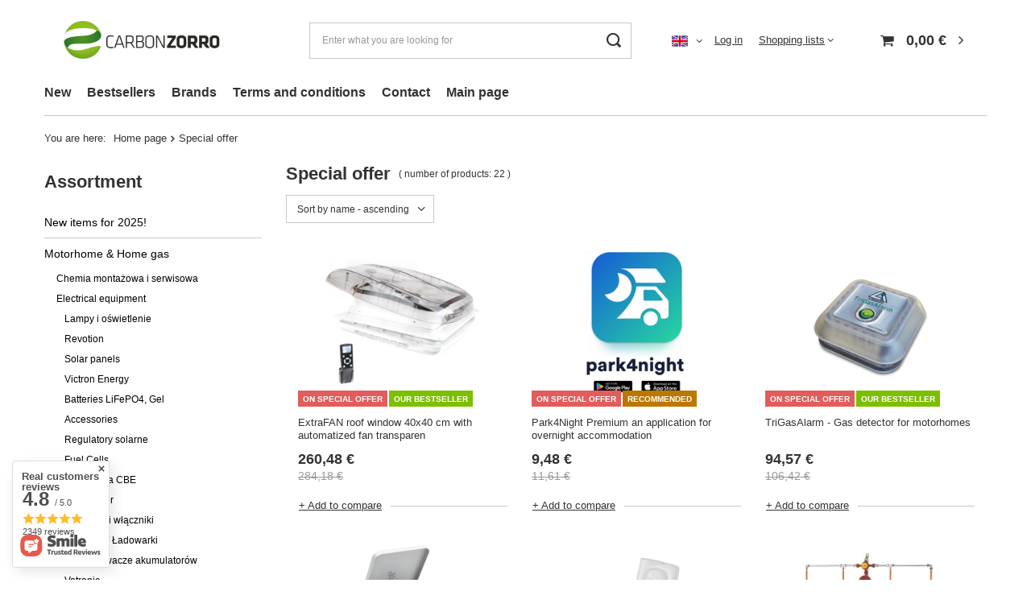

--- FILE ---
content_type: text/html; charset=utf-8
request_url: https://carbonzorro.com/en/promotions/special-offer.html
body_size: 29340
content:
<!DOCTYPE html>
<html lang="en" class="--vat --gross " ><head><meta name='viewport' content='user-scalable=no, initial-scale = 1.0, maximum-scale = 1.0, width=device-width, viewport-fit=cover'/> <link rel="preload" crossorigin="anonymous" as="font" href="/gfx/standards/fontello.woff?v=2"><meta http-equiv="Content-Type" content="text/html; charset=utf-8"><meta http-equiv="X-UA-Compatible" content="IE=edge"><title>Special offer | Carbon Zorro  - sustainable living</title><meta name="keywords" content="Special offer | Motorhome, BBQ, Boats, GasBank,  Autogas LPG"><meta name="description" content="Special offer Online shop - gas installations lpg and cng - autogas systems, parts and accessories - Worldwide Delivery."><link rel="icon" href="/gfx/eng/favicon.ico"><meta name="theme-color" content="#7cbf00"><meta name="msapplication-navbutton-color" content="#7cbf00"><meta name="apple-mobile-web-app-status-bar-style" content="#7cbf00"><link rel="preload stylesheet" as="style" href="/gfx/eng/style.css.gzip?r=1679438461"><script>var app_shop={urls:{prefix:'data="/gfx/'.replace('data="', '')+'eng/',graphql:'/graphql/v1/'},vars:{priceType:'gross',priceTypeVat:true,productDeliveryTimeAndAvailabilityWithBasket:false,geoipCountryCode:'US',},txt:{priceTypeText:' incl. VAT',},fn:{},fnrun:{},files:[],graphql:{}};const getCookieByName=(name)=>{const value=`; ${document.cookie}`;const parts = value.split(`; ${name}=`);if(parts.length === 2) return parts.pop().split(';').shift();return false;};if(getCookieByName('freeeshipping_clicked')){document.documentElement.classList.remove('--freeShipping');}if(getCookieByName('rabateCode_clicked')){document.documentElement.classList.remove('--rabateCode');}function hideClosedBars(){const closedBarsArray=JSON.parse(localStorage.getItem('closedBars'))||[];if(closedBarsArray.length){const styleElement=document.createElement('style');styleElement.textContent=`${closedBarsArray.map((el)=>`#${el}`).join(',')}{display:none !important;}`;document.head.appendChild(styleElement);}}hideClosedBars();</script><meta name="robots" content="index,follow"><meta name="rating" content="general"><meta name="Author" content="Carbon Zorro based on IdoSell - the best online selling solutions for your e-store (www.idosell.com/shop).">
<!-- Begin LoginOptions html -->

<style>
#client_new_social .service_item[data-name="service_Apple"]:before, 
#cookie_login_social_more .service_item[data-name="service_Apple"]:before,
.oscop_contact .oscop_login__service[data-service="Apple"]:before {
    display: block;
    height: 2.6rem;
    content: url('/gfx/standards/apple.svg?r=1743165583');
}
.oscop_contact .oscop_login__service[data-service="Apple"]:before {
    height: auto;
    transform: scale(0.8);
}
#client_new_social .service_item[data-name="service_Apple"]:has(img.service_icon):before,
#cookie_login_social_more .service_item[data-name="service_Apple"]:has(img.service_icon):before,
.oscop_contact .oscop_login__service[data-service="Apple"]:has(img.service_icon):before {
    display: none;
}
</style>

<!-- End LoginOptions html -->

<!-- Open Graph -->
<meta property="og:type" content="website"><meta property="og:url" content="https://carbonzorro.com/en/promotions/special-offer.html
"><meta property="og:title" content="Carbon Zorro  - sustainable living"><meta property="og:description" content="Online shop - gas installations lpg and cng - autogas systems, parts and accessories - Worldwide Delivery."><meta property="og:site_name" content="Carbon Zorro"><meta property="og:locale" content="en_GB"><meta property="og:locale:alternate" content="pl_PL"><meta property="og:image" content="https://carbonzorro.com/hpeciai/17562b3288ef731c873fc276289b223b/pol_pl_Plus-Fan-wentylator-dachowy-40x40cm-z-roleta-i-LED-przezroczysty-41689_9.jpg"><meta property="og:image:width" content="450"><meta property="og:image:height" content="450"><link rel="manifest" href="https://carbonzorro.com/data/include/pwa/1/manifest.json?t=3"><meta name="apple-mobile-web-app-capable" content="yes"><meta name="apple-mobile-web-app-status-bar-style" content="black"><meta name="apple-mobile-web-app-title" content="carbonzorro.com"><link rel="apple-touch-icon" href="/data/include/pwa/1/icon-128.png"><link rel="apple-touch-startup-image" href="/data/include/pwa/1/logo-512.png" /><meta name="msapplication-TileImage" content="/data/include/pwa/1/icon-144.png"><meta name="msapplication-TileColor" content="#2F3BA2"><meta name="msapplication-starturl" content="/"><script type="application/javascript">var _adblock = true;</script><script async src="/data/include/advertising.js"></script><script type="application/javascript">var statusPWA = {
                online: {
                    txt: "Connected to the Internet",
                    bg: "#5fa341"
                },
                offline: {
                    txt: "No Internet connection",
                    bg: "#eb5467"
                }
            }</script><script async type="application/javascript" src="/ajax/js/pwa_online_bar.js?v=1&r=6"></script><script >
window.dataLayer = window.dataLayer || [];
window.gtag = function gtag() {
dataLayer.push(arguments);
}
gtag('consent', 'default', {
'ad_storage': 'denied',
'analytics_storage': 'denied',
'ad_personalization': 'denied',
'ad_user_data': 'denied',
'wait_for_update': 500
});

gtag('set', 'ads_data_redaction', true);
</script><script id="iaiscript_1" data-requirements="W10=" data-ga4_sel="ga4script">
window.iaiscript_1 = `<${'script'}  class='google_consent_mode_update'>
gtag('consent', 'update', {
'ad_storage': 'denied',
'analytics_storage': 'denied',
'ad_personalization': 'denied',
'ad_user_data': 'denied'
});
</${'script'}>`;
</script>
<!-- End Open Graph -->

<link rel="canonical" href="https://carbonzorro.com/en/promotions/special-offer.html" />
<link rel="alternate" hreflang="pl" href="https://carbonzorro.com/pl/promotions/promocja.html" />
<link rel="alternate" hreflang="en" href="https://carbonzorro.com/en/promotions/special-offer.html" />
                <!-- Global site tag (gtag.js) -->
                <script  async src="https://www.googletagmanager.com/gtag/js?id=AW-618124607"></script>
                <script >
                    window.dataLayer = window.dataLayer || [];
                    window.gtag = function gtag(){dataLayer.push(arguments);}
                    gtag('js', new Date());
                    
                    gtag('config', 'AW-618124607', {"allow_enhanced_conversions":true});
gtag('config', 'G-WJXFD17ED7');

                </script>
                <link rel="stylesheet" type="text/css" href="/data/designs/637bf25e116695.16832228_4/gfx/eng/custom.css.gzip?r=1718100940">            <!-- Google Tag Manager -->
                    <script >(function(w,d,s,l,i){w[l]=w[l]||[];w[l].push({'gtm.start':
                    new Date().getTime(),event:'gtm.js'});var f=d.getElementsByTagName(s)[0],
                    j=d.createElement(s),dl=l!='dataLayer'?'&l='+l:'';j.async=true;j.src=
                    'https://www.googletagmanager.com/gtm.js?id='+i+dl;f.parentNode.insertBefore(j,f);
                    })(window,document,'script','dataLayer','GTM-TKQD8WSX');</script>
            <!-- End Google Tag Manager -->
<!-- Begin additional html or js -->


<!--8|1|6-->
<link rel="icon" href="/gfx/pol/favicon.ico">

<!-- End additional html or js -->
<link rel="preload" as="image" media="(max-width: 420px)" href="/hpeciai/e73d58e38f425411b2c3e200e64267d3/eng_is_ExtraFAN-roof-window-40x40-cm-with-automatized-fan-transparen-41689jpg"><link rel="preload" as="image" media="(min-width: 420.1px)" href="/hpeciai/c7e4c8d8af52e08b5d08f2dd4e30d06d/eng_il_ExtraFAN-roof-window-40x40-cm-with-automatized-fan-transparen-41689jpg"><link rel="preload" as="image" media="(max-width: 420px)" href="/hpeciai/2c81b6321d5b8c93da703c79774bc688/eng_is_Park4Night-Premium-an-application-for-overnight-accommodation-52995png"><link rel="preload" as="image" media="(min-width: 420.1px)" href="/hpeciai/d6973eb1deafa338a927436605eb70be/eng_il_Park4Night-Premium-an-application-for-overnight-accommodation-52995png"></head><body>
<!-- Begin additional html or js -->


<!--19|1|16-->
<script defer src="https://platform.sensbot.ai/chatbot/loader/92782296-d05c-4f2c-bcbf-72bb58a29658"></script>

<!-- End additional html or js -->
<div id="container" class="search_page container max-width-1200"><header class=" commercial_banner"><script class="ajaxLoad">
                app_shop.vars.vat_registered = "true";
                app_shop.vars.currency_format = "###,##0.00";
                
                    app_shop.vars.currency_before_value = false;
                
                    app_shop.vars.currency_space = true;
                
                app_shop.vars.symbol = "€";
                app_shop.vars.id= "EUR";
                app_shop.vars.baseurl = "http://carbonzorro.com/";
                app_shop.vars.sslurl= "https://carbonzorro.com/";
                app_shop.vars.curr_url= "%2Fen%2Fpromotions%2Fspecial-offer.html";
                

                var currency_decimal_separator = ',';
                var currency_grouping_separator = ' ';

                
                    app_shop.vars.blacklist_extension = ["exe","com","swf","js","php"];
                
                    app_shop.vars.blacklist_mime = ["application/javascript","application/octet-stream","message/http","text/javascript","application/x-deb","application/x-javascript","application/x-shockwave-flash","application/x-msdownload"];
                
                    app_shop.urls.contact = "/en/contact.html";
                </script><div id="viewType" style="display:none"></div><div id="logo" class="d-flex align-items-center" data-bg="/data/gfx/mask/eng/top_1_big.png"><a href="/" target="_self"><img src="/data/gfx/mask/eng/logo_1_big.png" alt="Carbon Zorro logo" width="700" height="278"></a></div><form action="https://carbonzorro.com/en/search.html" method="get" id="menu_search" class="menu_search"><a href="#showSearchForm" class="menu_search__mobile"></a><div class="menu_search__block"><div class="menu_search__item --input"><input class="menu_search__input" type="text" name="text" autocomplete="off" placeholder="Enter what you are looking for"><button class="menu_search__submit" type="submit"></button></div><div class="menu_search__item --results search_result"></div></div></form><div id="menu_settings" class="align-items-center justify-content-center justify-content-lg-end"><div class="open_trigger"><span class="d-none d-md-inline-block flag flag_eng"></span><div class="menu_settings_wrapper d-md-none"><div class="menu_settings_inline"><div class="menu_settings_header">
								Language and currency: 
							</div><div class="menu_settings_content"><span class="menu_settings_flag flag flag_eng"></span><strong class="menu_settings_value"><span class="menu_settings_language">en</span><span> | </span><span class="menu_settings_currency">€</span></strong></div></div><div class="menu_settings_inline"><div class="menu_settings_header">
								Country of collecting the order: 
							</div><div class="menu_settings_content"><strong class="menu_settings_value">Poland</strong></div></div></div><i class="icon-angle-down d-none d-md-inline-block"></i></div><form action="https://carbonzorro.com/en/settings.html" method="post"><ul><li><div class="form-group"><label class="menu_settings_lang_label">Language</label><div class="radio"><label><input type="radio" name="lang" value="pol"><span class="flag flag_pol"></span><span>pl</span></label></div><div class="radio"><label><input type="radio" name="lang" checked value="eng"><span class="flag flag_eng"></span><span>en</span></label></div></div></li><li><div class="form-group"><label for="menu_settings_curr">Prices in</label><div class="select-after"><select class="form-control" name="curr" id="menu_settings_curr"><option value="PLN">zł (1 € = 4.2192zł)
															</option><option value="EUR" selected>€</option><option value="GBP">£ (1 € = 0.8665£)
															</option><option value="USD">$ (1 € = 1.1608$)
															</option><option value="RON">RON (1 € = 5.0901RON)
															</option><option value="CZK">Kč (1 € = 30.6851Kč)
															</option></select></div></div><div class="form-group"><label for="menu_settings_country">Country of collecting the order</label><div class="select-after"><select class="form-control" name="country" id="menu_settings_country"><option value="1143020002">Afghanistan</option><option value="1143020001">Albania (Shqipëria)</option><option value="1143020004">Algeria</option><option value="1143020176">American Samoa</option><option value="1143020006">Angola</option><option value="1143020009">Antigua and Barbuda</option><option value="1143020012">Argentina</option><option value="1143020013">Armenia</option><option value="1143020014">Aruba</option><option value="1143020015">Australia</option><option value="1143020016">Austria</option><option value="1143020017">Azerbaijan</option><option value="1143020018">Bahamas</option><option value="1143020019">Bahrain</option><option value="1143020020">Bangladesh</option><option value="1143020021">Barbados</option><option value="1143020022">Belgium</option><option value="1143020023">Belize</option><option value="1143020024">Benin</option><option value="1143020025">Bermuda</option><option value="1143020026">Bhutan</option><option value="1143020028">Bolivia</option><option value="1143020030">Botswana</option><option value="1143020031">Brazil</option><option value="1143020045">British Virgin Islands</option><option value="1143020032">Brunei</option><option value="1143020033">Bulgaria</option><option value="1143020034">Burkina Faso</option><option value="1143020035">Burundi</option><option value="1143020093">Cambodia</option><option value="1143020094">Cameroon </option><option value="1143020095">Canada</option><option value="1143020092">Cayman Islands </option><option value="1143020166">Central African Republic</option><option value="1143020036">Chile</option><option value="1143020037">China</option><option value="1143020101">Colombia</option><option value="1143020107">Costa Rica</option><option value="1143020040">Cyprus</option><option value="1143020041">Czech Republic</option><option value="1143020042">Denmark</option><option value="1143020043">Dominica</option><option value="1143020044">Dominican Republic</option><option value="1143020049">Ecuador</option><option value="1143020048">Egypt</option><option value="1143020175">El Salvador</option><option value="1143020051">Estonia</option><option value="1143020056">Finland</option><option value="1143020057">France</option><option value="1143020068">French Guiana</option><option value="1143020065">Georgia</option><option value="1143020143">Germany</option><option value="1143020061">Gibraltar</option><option value="1143020062">Greece</option><option value="1143020064">Greenland</option><option value="1143020063">Grenada</option><option value="1143020069">Guadeloupe</option><option value="1143020070">Guatemala</option><option value="1143020067">Guyana</option><option value="1143020074">Haiti</option><option value="1143020077">Honduras</option><option value="1143020078">Hong Kong</option><option value="1143020217">Hungary</option><option value="1143020079">India</option><option value="1143020080">Indonesia</option><option value="1143020081">Iraq</option><option value="1143020220">Italy</option><option value="1143020221">Ivory Coast</option><option value="1143020086">Jamaica</option><option value="1143020087">Japan</option><option value="1143020090">Jordan</option><option value="1143020097">Kazakhstan</option><option value="1143020098">Kenya</option><option value="1143020109">Kuwait</option><option value="1143020099">Kyrgyzstan</option><option value="1143020110">Laos</option><option value="1143020118">Latvia</option><option value="1143020112">Lebanon</option><option value="1143020111">Lesotho</option><option value="1143020116">Lithuania</option><option value="1143020117">Luxembourg</option><option value="1143020121">Macao</option><option value="1143020123">Malaysia</option><option value="1143020130">Martinique</option><option value="1143020133">Mexico</option><option value="1143020134">Moldova</option><option value="1143020136">Mongolia</option><option value="1143020137">Montserrat</option><option value="1143020142">Nepal</option><option value="1143020076">Netherlands</option><option value="1143020151">New Zealand</option><option value="1143020146">Nicaragua</option><option value="1143020145">Nigeria</option><option value="1143020152">Oman</option><option value="1143020153">Pakistan</option><option value="1143020156">Panama</option><option value="1143020158">Paraguay</option><option value="1143020159">Peru</option><option value="1143020054">Philippines </option><option selected value="1143020003">Poland</option><option value="1143020163">Portugal</option><option value="1143020162">Puerto Rico</option><option value="1143020096">Qatar</option><option value="1143020083">Republic of Ireland</option><option value="1143020165">Republic of South Africa </option><option value="1143020169">Rumunia</option><option value="1143020171">Saint Kitts and Nevis</option><option value="1143020011">Saudi Arabia </option><option value="1143020181">Singapore</option><option value="1143020182">Slovakia</option><option value="1143020183">Slovenia</option><option value="1143020106">South Korea</option><option value="1143020075">Spain</option><option value="1143020185">Sri Lanka</option><option value="1143020193">Sweden</option><option value="1143020197">Taiwan</option><option value="1143020195">Tajikistan</option><option value="1143020196">Thailand</option><option value="1143020203">Trinidad &amp; Tobago</option><option value="1143020204">Tunisia</option><option value="1143020205">Turkey</option><option value="1143020206">Turkmenistan</option><option value="1143020210">Ukraine</option><option value="1143020234">United Arab Emirates</option><option value="1143020186">United States</option><option value="1143020211">Uruguay</option><option value="1143020212">Uzbekistan</option><option value="1143020216">Venezuela</option><option value="1143020219">Vietnam </option><option value="1143020046">Virgin Islands of the United States</option><option value="1143020088">Yemen</option><option value="1143020232">Zambia</option><option value="1143020233">Zimbabwe</option></select></div></div></li><li class="buttons"><button class="btn --solid --large" type="submit">
								Apply changes
							</button></li></ul></form><div id="menu_additional"><a class="account_link" href="https://carbonzorro.com/en/login.html">Log in</a><div class="shopping_list_top" data-empty="true"><a href="https://carbonzorro.com/en/shoppinglist" class="wishlist_link slt_link">Shopping lists</a><div class="slt_lists"><ul class="slt_lists__nav"><li class="slt_lists__nav_item" data-list_skeleton="true" data-list_id="true" data-shared="true"><a class="slt_lists__nav_link" data-list_href="true"><span class="slt_lists__nav_name" data-list_name="true"></span><span class="slt_lists__count" data-list_count="true">0</span></a></li></ul><span class="slt_lists__empty">Add to it products you like and want to buy later.</span></div></div></div></div><div class="shopping_list_top_mobile d-none" data-empty="true"><a href="https://carbonzorro.com/en/shoppinglist" class="sltm_link"></a></div><div class="sl_choose sl_dialog"><div class="sl_choose__wrapper sl_dialog__wrapper"><div class="sl_choose__item --top sl_dialog_close mb-2"><strong class="sl_choose__label">Save to shopping list</strong></div><div class="sl_choose__item --lists" data-empty="true"><div class="sl_choose__list f-group --radio m-0 d-md-flex align-items-md-center justify-content-md-between" data-list_skeleton="true" data-list_id="true" data-shared="true"><input type="radio" name="add" class="sl_choose__input f-control" id="slChooseRadioSelect" data-list_position="true"><label for="slChooseRadioSelect" class="sl_choose__group_label f-label py-4" data-list_position="true"><span class="sl_choose__sub d-flex align-items-center"><span class="sl_choose__name" data-list_name="true"></span><span class="sl_choose__count" data-list_count="true">0</span></span></label><button type="button" class="sl_choose__button --desktop btn --solid">Save</button></div></div><div class="sl_choose__item --create sl_create mt-4"><a href="#new" class="sl_create__link  align-items-center">Create a new shopping list</a><form class="sl_create__form align-items-center"><div class="sl_create__group f-group --small mb-0"><input type="text" class="sl_create__input f-control" required="required"><label class="sl_create__label f-label">New list name</label></div><button type="submit" class="sl_create__button btn --solid ml-2 ml-md-3">Create a list</button></form></div><div class="sl_choose__item --mobile mt-4 d-flex justify-content-center d-md-none"><button class="sl_choose__button --mobile btn --solid --large">Save</button></div></div></div><div id="menu_basket" class="topBasket"><a class="topBasket__sub" href="/basketedit.php"><span class="badge badge-info"></span><strong class="topBasket__price" style="display: none;">0,00 €</strong></a><div class="topBasket__details --products" style="display: none;"><div class="topBasket__block --labels"><label class="topBasket__item --name">Product</label><label class="topBasket__item --sum">Quantity</label><label class="topBasket__item --prices">Price</label></div><div class="topBasket__block --products"></div></div><div class="topBasket__details --shipping" style="display: none;"><span class="topBasket__name">Delivery cost from</span><span id="shipppingCost"></span></div><script>
						app_shop.vars.cache_html = true;
					</script></div><nav id="menu_categories3" class="wide"><button type="button" class="navbar-toggler"><i class="icon-reorder"></i></button><div class="navbar-collapse" id="menu_navbar3"><ul class="navbar-nav mx-md-n2"><li class="nav-item"><a  href="/search.php?newproducts=y" target="_self" title="New" class="nav-link" >New</a></li><li class="nav-item"><a  href="/search.php?bestseller=y" target="_self" title="Bestsellers" class="nav-link" >Bestsellers</a></li><li class="nav-item"><a  href="/producers.php" target="_self" title="Brands" class="nav-link" >Brands</a></li><li class="nav-item"><a  href="/Regulamin-cterms-pol-1.html" target="_self" title="Terms and conditions" class="nav-link" >Terms and conditions</a></li><li class="nav-item"><a  href="/contact.php" target="_self" title="Contact" class="nav-link" >Contact</a></li><li class="nav-item"><a  href="/" target="_self" title="Main page" class="nav-link" >Main page</a></li></ul></div></nav><div id="breadcrumbs" class="breadcrumbs"><div class="back_button"><button id="back_button"><i class="icon-angle-left"></i> Back</button></div><div class="list_wrapper"><ol><li><span>You are here:  </span></li><li class="bc-main"><span><a href="/">Home page</a></span></li><li class="bc-item-1 bc-active"><span>Special offer</span></li></ol></div></div></header><div id="layout" class="row clearfix"><aside class="col-md-3 col-xl-2"><section class="shopping_list_menu"><div class="shopping_list_menu__block --lists slm_lists" data-empty="true"><span class="slm_lists__label">Shopping lists</span><ul class="slm_lists__nav"><li class="slm_lists__nav_item" data-list_skeleton="true" data-list_id="true" data-shared="true"><a class="slm_lists__nav_link" data-list_href="true"><span class="slm_lists__nav_name" data-list_name="true"></span><span class="slm_lists__count" data-list_count="true">0</span></a></li><li class="slm_lists__nav_header"><span class="slm_lists__label">Shopping lists</span></li></ul><a href="#manage" class="slm_lists__manage d-none align-items-center d-md-flex">Manage your lists</a></div><div class="shopping_list_menu__block --bought slm_bought"><a class="slm_bought__link d-flex" href="https://carbonzorro.com/en/products-bought.html">
						List of purchased products
					</a></div><div class="shopping_list_menu__block --info slm_info"><strong class="slm_info__label d-block mb-3">How does a shopping list work?</strong><ul class="slm_info__list"><li class="slm_info__list_item d-flex mb-3">
							Once logged in, you can place and store any number of products on your shopping list indefinitely.
						</li><li class="slm_info__list_item d-flex mb-3">
							Adding a product to your shopping list does not automatically mean you have reserved it.
						</li><li class="slm_info__list_item d-flex mb-3">
							For non-logged-in customers the shopping list is stored until the session expires (about 24h).
						</li></ul></div></section><div id="mobileCategories" class="mobileCategories"><div class="mobileCategories__item --menu"><a class="mobileCategories__link --active" href="#" data-ids="#menu_search,.shopping_list_menu,#menu_search,#menu_navbar,#menu_navbar3, #menu_blog">
                            Menu
                        </a></div><div class="mobileCategories__item --account"><a class="mobileCategories__link" href="#" data-ids="#menu_contact,#login_menu_block">
                            Account
                        </a></div><div class="mobileCategories__item --settings"><a class="mobileCategories__link" href="#" data-ids="#menu_settings">
                                Settings
                            </a></div></div><div class="setMobileGrid" data-item="#menu_navbar"></div><div class="setMobileGrid" data-item="#menu_navbar3" data-ismenu1="true"></div><div class="setMobileGrid" data-item="#menu_blog"></div><div class="login_menu_block d-lg-none" id="login_menu_block"><a class="sign_in_link" href="/login.php" title=""><i class="icon-user"></i><span>Log in</span></a><a class="registration_link" href="/client-new.php?register" title=""><i class="icon-lock"></i><span>Register</span></a><a class="order_status_link" href="/order-open.php" title=""><i class="icon-globe"></i><span>Check order status</span></a></div><div class="setMobileGrid" data-item="#menu_contact"></div><div class="setMobileGrid" data-item="#menu_settings"></div><nav id="menu_categories" class="col-md-12 px-0"><h2 class="big_label"><a href="/categories.php" title="Click here to see all categories">Assortment</a></h2><button type="button" class="navbar-toggler"><i class="icon-reorder"></i></button><div class="navbar-collapse" id="menu_navbar"><ul class="navbar-nav"><li class="nav-item"><a  href="/en/menu/new-items-for-2025-1140.html" target="_self" title="New items for 2025!" class="nav-link" >New items for 2025!</a></li><li class="nav-item"><a  href="/en/menu/motorhome-home-gas-152.html" target="_self" title="Motorhome &amp; Home gas " class="nav-link" >Motorhome & Home gas </a><ul class="navbar-subnav"><li class="nav-item"><a class="nav-link" href="/en/menu/chemia-montazowa-i-serwisowa-1102.html" target="_self">Chemia montażowa i serwisowa</a></li><li class="nav-item"><a class="nav-link" href="/en/menu/electrical-equipment-197.html" target="_self">Electrical equipment</a><ul class="navbar-subsubnav"><li class="nav-item"><a class="nav-link" href="/en/menu/lampy-i-oswietlenie-1104.html" target="_self">Lampy i oświetlenie</a></li><li class="nav-item"><a class="nav-link" href="/en/menu/revotion-1089.html" target="_self">Revotion</a></li><li class="nav-item"><a class="nav-link" href="/en/menu/solar-panels-164.html" target="_self">Solar panels</a></li><li class="nav-item"><a class="nav-link" href="/en/menu/victron-energy-286.html" target="_self">Victron Energy</a></li><li class="nav-item"><a class="nav-link" href="/en/menu/batteries-lifepo4-gel-225.html" target="_self">Batteries LiFePO4, Gel</a></li><li class="nav-item"><a class="nav-link" href="/en/menu/accessories-217.html" target="_self">Accessories</a></li><li class="nav-item"><a class="nav-link" href="/en/menu/regulatory-solarne-172.html" target="_self">Regulatory solarne</a></li><li class="nav-item"><a class="nav-link" href="/en/menu/fuel-cells-239.html" target="_self">Fuel Cells</a></li><li class="nav-item"><a class="nav-link" href="/en/menu/elektronika-cbe-255.html" target="_self">Elektronika CBE</a></li><li class="nav-item"><a class="nav-link" href="/en/menu/tbb-power-314.html" target="_self">TBB Power</a></li><li class="nav-item"><a class="nav-link" href="/en/menu/gniazdka-i-wlaczniki-721.html" target="_self">Gniazdka i włączniki</a></li><li class="nav-item"><a class="nav-link" href="/en/menu/inwertery-ladowarki-727.html" target="_self">Inwertery / Ładowarki</a></li><li class="nav-item"><a class="nav-link" href="/en/menu/wyrownywacze-akumulatorow-1113.html" target="_self">Wyrównywacze akumulatorów</a></li><li class="nav-item"><a class="nav-link" href="/en/menu/votronic-1115.html" target="_self">Votronic</a></li><li class="nav-item"><a class="nav-link" href="/en/menu/ecoflow-1142.html" target="_self">EcoFlow</a></li><li class="nav-item"><a class="nav-link" href="/en/menu/panele-kontrolne-1152.html" target="_self">Panele kontrolne</a></li><li class="nav-item"><a class="nav-link" href="/en/menu/boczniki-dystrybutory-1153.html" target="_self">Boczniki, dystrybutory</a></li><li class="nav-item"><a class="nav-link" href="/en/menu/sondy-czujniki-1154.html" target="_self">Sondy, czujniki</a></li><li class="nav-item"><a class="nav-link" href="/en/menu/inwertery-i-ladowarki-1160.html" target="_self">Inwertery i Ładowarki</a></li></ul></li><li class="nav-item"><a class="nav-link" href="/en/menu/water-systems-204.html" target="_self">Water systems</a><ul class="navbar-subsubnav"><li class="nav-item"><a class="nav-link" href="/en/menu/sanymo-1090.html" target="_self">Sanymo</a></li><li class="nav-item"><a class="nav-link" href="/en/menu/water-tanks-218.html" target="_self">Water tanks</a></li><li class="nav-item"><a class="nav-link" href="/en/menu/water-pumps-219.html" target="_self">Water pumps</a></li><li class="nav-item"><a class="nav-link" href="/en/menu/accessories-221.html" target="_self">Accessories</a></li><li class="nav-item"><a class="nav-link" href="/en/menu/boilers-234.html" target="_self">Boilers</a></li><li class="nav-item"><a class="nav-link" href="/en/menu/woda-zuzyta-716.html" target="_self">Woda zużyta</a></li><li class="nav-item"><a class="nav-link" href="/en/menu/sondy-poziomu-1116.html" target="_self">Sondy poziomu</a></li><li class="nav-item"><a class="nav-link" href="/en/menu/weze-1126.html" target="_self">Węże</a></li><li class="nav-item"><a class="nav-link" href="/en/menu/uniquick-1129.html" target="_self">UniQuick</a></li><li class="nav-item"><a class="nav-link" href="/en/menu/krany-baterie-1132.html" target="_self">Krany, baterie</a></li><li class="nav-item"><a class="nav-link" href="/en/menu/filtry-wody-1186.html" target="_self">Filtry wody</a></li></ul></li><li class="nav-item"><a class="nav-link" href="/en/menu/awnings-windows-210.html" target="_self">Awnings &amp; windows</a><ul class="navbar-subsubnav"><li class="nav-item"><a class="nav-link" href="/en/menu/adaptery-do-markiz-1100.html" target="_self">Adaptery do markiz</a></li><li class="nav-item"><a class="nav-link" href="/en/menu/akcesoria-do-markiz-1101.html" target="_self">Akcesoria do markiz</a></li><li class="nav-item"><a class="nav-link" href="/en/menu/thule-omnistor-1118.html" target="_self">Thule Omnistor</a></li><li class="nav-item"><a class="nav-link" href="/en/menu/dometic-1139.html" target="_self">Dometic</a></li><li class="nav-item"><a class="nav-link" href="/en/menu/rynny-1143.html" target="_self">Rynny</a></li><li class="nav-item"><a class="nav-link" href="/en/menu/fiamma-1149.html" target="_self">Fiamma</a></li></ul></li><li class="nav-item"><a class="nav-link" href="/en/menu/self-build-parts-206.html" target="_self">Self-Build Parts</a><ul class="navbar-subsubnav"><li class="nav-item"><a class="nav-link" href="/en/menu/sinks-207.html" target="_self">Sinks</a></li><li class="nav-item"><a class="nav-link" href="/en/menu/stopnie-wysuwane-1092.html" target="_self">Stopnie wysuwane</a></li><li class="nav-item"><a class="nav-link" href="/en/menu/fridges-208.html" target="_self">Fridges</a></li><li class="nav-item"><a class="nav-link" href="/en/menu/hobs-cookers-209.html" target="_self">Hobs &amp; Cookers</a></li><li class="nav-item"><a class="nav-link" href="/en/menu/toilets-205.html" target="_self">Toilets</a></li><li class="nav-item"><a class="nav-link" href="/en/menu/furniture-211.html" target="_self">Furniture</a></li><li class="nav-item"><a class="nav-link" href="/en/menu/moskitiery-1158.html" target="_self">Moskitiery</a></li><li class="nav-item"><a class="nav-link" href="/en/menu/klimatyzatory-701.html" target="_self">Klimatyzatory</a></li><li class="nav-item"><a class="nav-link" href="/en/menu/drzwi-zamki-okucia-1103.html" target="_self">Drzwi, zamki, okucia</a></li><li class="nav-item"><a class="nav-link" href="/en/menu/stoly-nogi-podpory-1105.html" target="_self">Stoły, nogi, podpory</a></li><li class="nav-item"><a class="nav-link" href="/en/menu/lazienki-1122.html" target="_self">Łazienki</a></li><li class="nav-item"><a class="nav-link" href="/en/menu/ogrzewanie-1148.html" target="_self">Ogrzewanie</a></li><li class="nav-item"><a class="nav-link" href="/en/menu/obrotnice-1164.html" target="_self">Obrotnice</a></li></ul></li><li class="nav-item"><a class="nav-link" href="/en/menu/tanks-and-gas-installations-198.html" target="_self">Tanks and gas installations </a><ul class="navbar-subsubnav"><li class="nav-item"><a class="nav-link" href="/en/menu/gasbank-composite-199.html" target="_self">GasBank composite</a></li><li class="nav-item"><a class="nav-link" href="/en/menu/gasbank-light-steel-226.html" target="_self">GasBank Light Steel</a></li><li class="nav-item"><a class="nav-link" href="/en/menu/aluminium-bottles-200.html" target="_self">Aluminium bottles</a></li><li class="nav-item"><a class="nav-link" href="/en/menu/steel-bottles-227.html" target="_self">Steel bottles</a></li><li class="nav-item"><a class="nav-link" href="/en/menu/exchange-gas-bottles-251.html" target="_self">Exchange Gas Bottles</a></li><li class="nav-item"><a class="nav-link" href="/en/menu/motorhome-lpg-gas-tanks-201.html" target="_self">Motorhome LPG Gas Tanks</a></li><li class="nav-item"><a class="nav-link" href="/en/menu/heating-222.html" target="_self">Heating</a></li><li class="nav-item"><a class="nav-link" href="/en/menu/regulators-202.html" target="_self">Regulators</a></li><li class="nav-item"><a class="nav-link" href="/en/menu/filling-adapters-158.html" target="_self">Filling Adapters</a></li><li class="nav-item"><a class="nav-link" href="/en/menu/filters-195.html" target="_self">Filters</a></li><li class="nav-item"><a class="nav-link" href="/en/menu/hoses-pipes-connectors-203.html" target="_self">Hoses, pipes &amp; connectors</a></li><li class="nav-item"><a class="nav-link" href="/en/menu/accessories-157.html" target="_self">Accessories</a></li></ul></li><li class="nav-item"><a class="nav-link" href="/en/menu/awnings-windows-kopia-1106.html" target="_self">Awnings &amp; windows (kopia)</a><ul class="navbar-subsubnav"><li class="nav-item"><a class="nav-link" href="/en/menu/uchwyty-i-akcesoria-1147.html" target="_self">Uchwyty i akcesoria</a></li><li class="nav-item"><a class="nav-link" href="/en/menu/adaptery-do-markiz-1107.html" target="_self">Adaptery do markiz</a></li><li class="nav-item"><a class="nav-link" href="/en/menu/telewizory-12v-24v-1146.html" target="_self">Telewizory 12V, 24V</a></li><li class="nav-item"><a class="nav-link" href="/en/menu/internet-1151.html" target="_self">Internet</a></li></ul></li><li class="nav-item"><a class="nav-link" href="/en/menu/okna-718.html" target="_self">Okna</a><ul class="navbar-subsubnav"><li class="nav-item"><a class="nav-link" href="/en/menu/okna-scienne-719.html" target="_self">Okna ścienne</a></li><li class="nav-item"><a class="nav-link" href="/en/menu/wentylatory-dachowe-1099.html" target="_self">Wentylatory dachowe</a></li><li class="nav-item"><a class="nav-link" href="/en/menu/okna-dachowe-720.html" target="_self">Okna dachowe</a></li><li class="nav-item"><a class="nav-link" href="/en/menu/szyby-do-okien-1109.html" target="_self">Szyby do okien</a></li><li class="nav-item"><a class="nav-link" href="/en/menu/rolety-do-okien-1177.html" target="_self">Rolety do okien</a></li></ul></li><li class="nav-item"><a class="nav-link" href="/en/menu/elementy-nadwozia-i-podwozia-1110.html" target="_self">Elementy nadwozia i podwozia</a><ul class="navbar-subsubnav"><li class="nav-item"><a class="nav-link" href="/en/menu/felgi-1159.html" target="_self">Felgi</a></li><li class="nav-item"><a class="nav-link" href="/en/menu/oswietlenie-1111.html" target="_self">Oświetlenie</a></li><li class="nav-item"><a class="nav-link" href="/en/menu/movery-647.html" target="_self">Movery</a></li><li class="nav-item"><a class="nav-link" href="/en/menu/zabezpieczenia-antykradziezowe-1117.html" target="_self">Zabezpieczenia antykradzieżowe</a></li><li class="nav-item"><a class="nav-link" href="/en/menu/zaczepy-kulowe-1127.html" target="_self">Zaczepy kulowe</a></li><li class="nav-item"><a class="nav-link" href="/en/menu/hamulce-1130.html" target="_self">Hamulce</a></li><li class="nav-item"><a class="nav-link" href="/en/menu/lusterka-1131.html" target="_self">Lusterka</a></li><li class="nav-item"><a class="nav-link" href="/en/menu/bagazniki-rowerowe-1141.html" target="_self">Bagażniki rowerowe</a></li><li class="nav-item"><a class="nav-link" href="/en/menu/amortyzatory-1168.html" target="_self">Amortyzatory</a></li><li class="nav-item"><a class="nav-link" href="/en/menu/podpory-stabilizujace-1185.html" target="_self">Podpory stabilizujące</a></li></ul></li><li class="nav-item"><a class="nav-link" href="/en/menu/namioty-dachowe-1178.html" target="_self">Namioty dachowe</a></li><li class="nav-item"><a class="nav-link" href="/en/menu/carbest-1184.html" target="_self">Carbest</a></li></ul></li><li class="nav-item"><a  href="/en/menu/energy-storage-253.html" target="_self" title="Energy Storage" class="nav-link" >Energy Storage</a><ul class="navbar-subnav"><li class="nav-item"><a class="nav-link" href="/en/menu/magazyny-energii-728.html" target="_self">Magazyny energii</a></li></ul></li><li class="nav-item"><a  href="/en/menu/power-generators-245.html" target="_self" title="Power generators" class="nav-link" >Power generators</a></li><li class="nav-item"><a  href="/en/menu/carbon-garden-235.html" target="_self" title="Carbon Garden" class="nav-link" >Carbon Garden</a><ul class="navbar-subnav"><li class="nav-item"><a class="nav-link" href="/en/menu/insecticidal-devices-236.html" target="_self">Insecticidal devices</a></li><li class="nav-item"><a class="nav-link" href="/en/menu/barbecues-237.html" target="_self">Barbecues</a></li><li class="nav-item"><a class="nav-link" href="/en/menu/umbrella-heaters-238.html" target="_self">Umbrella Heaters</a></li><li class="nav-item"><a class="nav-link" href="/en/menu/silniki-elektryczne-do-lodzi-1155.html" target="_self">Silniki elektryczne do łodzi</a></li></ul></li><li class="nav-item"><a  href="/en/menu/autogas-system-154.html" target="_self" title="Autogas System" class="nav-link" >Autogas System</a><ul class="navbar-subnav"><li class="nav-item"><a class="nav-link" href="/en/menu/autogaz-228.html" target="_self">Autogaz</a><ul class="navbar-subsubnav"><li class="nav-item"><a class="nav-link" href="/en/menu/injectors-161.html" target="_self">Injectors</a></li><li class="nav-item"><a class="nav-link" href="/en/menu/valve-saver-fluid-188.html" target="_self">Valve Saver Fluid</a></li><li class="nav-item"><a class="nav-link" href="/en/menu/conversion-kit-189.html" target="_self">Conversion Kit</a></li><li class="nav-item"><a class="nav-link" href="/en/menu/filters-191.html" target="_self">Filters</a></li><li class="nav-item"><a class="nav-link" href="/en/menu/pipes-and-hoses-192.html" target="_self">Pipes and hoses</a></li><li class="nav-item"><a class="nav-link" href="/en/menu/reducers-193.html" target="_self">Reducers</a></li></ul></li></ul></li><li class="nav-item"><a  href="/en/menu/cryogenic-lng-153.html" target="_self" title="Cryogenic &amp;amp; LNG" class="nav-link" >Cryogenic &amp; LNG</a><ul class="navbar-subnav"><li class="nav-item"><a class="nav-link" href="/en/menu/cryogenic-159.html" target="_self">Cryogenic</a><ul class="navbar-subsubnav"><li class="nav-item"><a class="nav-link" href="/en/menu/cryogenic-cylinder-equipment-183.html" target="_self">Cryogenic Cylinder Equipment</a></li><li class="nav-item"><a class="nav-link" href="/en/menu/relief-valves-182.html" target="_self">Relief Valves</a></li></ul></li><li class="nav-item"><a class="nav-link" href="/en/menu/lng-natural-gas-equipment-160.html" target="_self">LNG & Natural Gas Equipment</a><ul class="navbar-subsubnav"><li class="nav-item"><a class="nav-link" href="/en/menu/cylinder-equipment-186.html" target="_self">Cylinder Equipment</a></li><li class="nav-item"><a class="nav-link" href="/en/menu/globe-valves-184.html" target="_self">Globe Valves</a></li><li class="nav-item"><a class="nav-link" href="/en/menu/lng-dispenser-equipment-187.html" target="_self">LNG Dispenser Equipment</a></li><li class="nav-item"><a class="nav-link" href="/en/menu/pressure-relief-valves-185.html" target="_self">Pressure Relief Valves</a></li></ul></li><li class="nav-item display-all empty"><a class="nav-link display-all" href="/en/menu/cryogenic-lng-153.html">+ Show all</a></li></ul></li><li class="nav-item"><a  href="/en/menu/hydrogen-232.html" target="_self" title="Hydrogen" class="nav-link" >Hydrogen</a><ul class="navbar-subnav"><li class="nav-item"><a class="nav-link" href="/en/menu/electrolysers-233.html" target="_self">Electrolysers</a></li><li class="nav-item"><a class="nav-link" href="/en/menu/hydrogen-tanks-240.html" target="_self">Hydrogen tanks</a></li><li class="nav-item"><a class="nav-link" href="/en/menu/akcesorie-wodorowe-450.html" target="_self">Akcesorie wodorowe</a></li></ul></li><li class="nav-item"><a  href="/en/menu/high-pressure-cylinder-valves-241.html" target="_self" title="High Pressure Cylinder Valves" class="nav-link" >High Pressure Cylinder Valves</a><ul class="navbar-subnav"><li class="nav-item"><a class="nav-link" href="/en/menu/ammonia-amines-242.html" target="_self">Ammonia &amp; Amines</a></li></ul></li><li class="nav-item"><a  href="/en/menu/wozki-widlowe-flt-1091.html" target="_self" title="Wóżki widłowe FLT" class="nav-link" >Wóżki widłowe FLT</a></li><li class="nav-item"><a  href="/en/menu/halloween-2024-1114.html" target="_self" title="Halloween 2024" class="nav-link" >Halloween 2024</a></li><li class="nav-item"><a  href="/en/menu/wyposazenie-kampera-przyczepy-1169.html" target="_self" title="Wyposażenie kampera, przyczepy" class="nav-link" >Wyposażenie kampera, przyczepy</a></li></ul></div></nav><section id="Filters" class="filters mb-4"><form class="filters__form" method="get" action="/en/promotions/special-offer.html"><div class="filters__block mb-1"><input type="hidden" class="__serialize" id="filter_producer_input" name="filter_producer" value=""><a class="filters__toggler
									" data-id="filter_producer"><div class="btn --icon-right d-block pr-4"><span>Brand</span></div></a><div class="filters__expand" id="filter_producer_expand"><ul class="filters__content --list" id="filter_producer_content"><li class="filters__item mb-2
																		"><div class="f-group --small --checkbox mb-0"><input type="checkbox" class="f-control" id="filter_producer_1633288224" data-id="filter_producer" value="1633288224"><label class="f-label" for="filter_producer_1633288224"><span class="--name">Cinderella</span><span class="--quantity">1</span></label></div></li><li class="filters__item mb-2
																		"><div class="f-group --small --checkbox mb-0"><input type="checkbox" class="f-control" id="filter_producer_1604495212" data-id="filter_producer" value="1604495212"><label class="f-label" for="filter_producer_1604495212"><span class="--name">EPEVER</span><span class="--quantity">1</span></label></div></li><li class="filters__item mb-2
																		"><div class="f-group --small --checkbox mb-0"><input type="checkbox" class="f-control" id="filter_producer_1590968183" data-id="filter_producer" value="1590968183"><label class="f-label" for="filter_producer_1590968183"><span class="--name">GOK</span><span class="--quantity">1</span></label></div></li><li class="filters__item mb-2
																		"><div class="f-group --small --checkbox mb-0"><input type="checkbox" class="f-control" id="filter_producer_1601027224" data-id="filter_producer" value="1601027224"><label class="f-label" for="filter_producer_1601027224"><span class="--name">Linnepe</span><span class="--quantity">1</span></label></div></li><li class="filters__item mb-2
																		 --last-not-hidden"><div class="f-group --small --checkbox mb-0"><input type="checkbox" class="f-control" id="filter_producer_1634555550" data-id="filter_producer" value="1634555550"><label class="f-label" for="filter_producer_1634555550"><span class="--name">Liontron</span><span class="--quantity">1</span></label></div></li><li class="filters__item mb-2
																		 --hidden"><div class="f-group --small --checkbox mb-0"><input type="checkbox" class="f-control" id="filter_producer_1623157464" data-id="filter_producer" value="1623157464"><label class="f-label" for="filter_producer_1623157464"><span class="--name">Lumiax</span><span class="--quantity">1</span></label></div></li><li class="filters__item mb-2
																		 --hidden"><div class="f-group --small --checkbox mb-0"><input type="checkbox" class="f-control" id="filter_producer_1699529904" data-id="filter_producer" value="1699529904"><label class="f-label" for="filter_producer_1699529904"><span class="--name">MaxxAir</span><span class="--quantity">1</span></label></div></li><li class="filters__item mb-2
																		 --hidden"><div class="f-group --small --checkbox mb-0"><input type="checkbox" class="f-control" id="filter_producer_1689759116" data-id="filter_producer" value="1689759116"><label class="f-label" for="filter_producer_1689759116"><span class="--name">MAXXFAN</span><span class="--quantity">1</span></label></div></li><li class="filters__item mb-2
																		 --hidden"><div class="f-group --small --checkbox mb-0"><input type="checkbox" class="f-control" id="filter_producer_1749722563" data-id="filter_producer" value="1749722563"><label class="f-label" for="filter_producer_1749722563"><span class="--name">Plus Fan</span><span class="--quantity">1</span></label></div></li><li class="filters__item mb-2
																		 --hidden"><div class="f-group --small --checkbox mb-0"><input type="checkbox" class="f-control" id="filter_producer_1618564263" data-id="filter_producer" value="1618564263"><label class="f-label" for="filter_producer_1618564263"><span class="--name">SOLARFAM</span><span class="--quantity">2</span></label></div></li><li class="filters__item mb-2
																		 --hidden"><div class="f-group --small --checkbox mb-0"><input type="checkbox" class="f-control" id="filter_producer_1699530190" data-id="filter_producer" value="1699530190"><label class="f-label" for="filter_producer_1699530190"><span class="--name">Trelino®</span><span class="--quantity">6</span></label></div></li><li class="filters__item mb-2
																		 --hidden"><div class="f-group --small --checkbox mb-0"><input type="checkbox" class="f-control" id="filter_producer_1707308892" data-id="filter_producer" value="1707308892"><label class="f-label" for="filter_producer_1707308892"><span class="--name">TROBOLO</span><span class="--quantity">1</span></label></div></li><li class="filters__item mb-2
																		 --hidden"><div class="f-group --small --checkbox mb-0"><input type="checkbox" class="f-control" id="filter_producer_1617017248" data-id="filter_producer" value="1617017248"><label class="f-label" for="filter_producer_1617017248"><span class="--name">Victron Energy</span><span class="--quantity">1</span></label></div></li></ul><div class="filters__options"><button type="submit" class="--submit d-none btn py-0 pl-0 pr-3">
														Apply
													</button><a class="--show-hidden btn py-0 pl-3 pr-0" data-id="filter_producer"><span class="--show">+ Show all</span><span class="--hide">- Hide</span></a></div></div></div><div class="filters__block mb-1"><input type="hidden" class="__serialize" id="filter_pricerange_input" name="filter_pricerange" value=""><a class="filters__toggler
									" data-id="filter_pricerange"><div class="btn --icon-right d-block pr-4"><span>Price ranges</span></div></a><div class="filters__expand" id="filter_pricerange_expand"><ul class="filters__content --list" id="filter_pricerange_content"><li class="filters__item mb-2
																		"><div class="f-group --small --checkbox mb-0"><input type="checkbox" class="f-control" id="filter_pricerange_0-100" data-id="filter_pricerange" value="0-100"><label class="f-label" for="filter_pricerange_0-100"><span class="--name">0.00€ - 100.00€</span><span class="--quantity">5</span></label></div></li><li class="filters__item mb-2
																		"><div class="f-group --small --checkbox mb-0"><input type="checkbox" class="f-control" id="filter_pricerange_100-200" data-id="filter_pricerange" value="100-200"><label class="f-label" for="filter_pricerange_100-200"><span class="--name">100.00€ - 200.00€</span><span class="--quantity">3</span></label></div></li><li class="filters__item mb-2
																		"><div class="f-group --small --checkbox mb-0"><input type="checkbox" class="f-control" id="filter_pricerange_200-300" data-id="filter_pricerange" value="200-300"><label class="f-label" for="filter_pricerange_200-300"><span class="--name">200.00€ - 300.00€</span><span class="--quantity">4</span></label></div></li><li class="filters__item mb-2
																		"><div class="f-group --small --checkbox mb-0"><input type="checkbox" class="f-control" id="filter_pricerange_300-400" data-id="filter_pricerange" value="300-400"><label class="f-label" for="filter_pricerange_300-400"><span class="--name">300.00€ - 400.00€</span><span class="--quantity">3</span></label></div></li><li class="filters__item mb-2
																		 --last-not-hidden"><div class="f-group --small --checkbox mb-0"><input type="checkbox" class="f-control" id="filter_pricerange_400-500" data-id="filter_pricerange" value="400-500"><label class="f-label" for="filter_pricerange_400-500"><span class="--name">400.00€ - 500.00€</span><span class="--quantity">2</span></label></div></li><li class="filters__item mb-2
																		 --hidden"><div class="f-group --small --checkbox mb-0"><input type="checkbox" class="f-control" id="filter_pricerange_500-600" data-id="filter_pricerange" value="500-600"><label class="f-label" for="filter_pricerange_500-600"><span class="--name">500.00€ - 600.00€</span><span class="--quantity">2</span></label></div></li><li class="filters__item mb-2
																		 --hidden"><div class="f-group --small --checkbox mb-0"><input type="checkbox" class="f-control" id="filter_pricerange_1000-4502.75" data-id="filter_pricerange" value="1000-4502.75"><label class="f-label" for="filter_pricerange_1000-4502.75"><span class="--name">1000.00€ - 4502.75€</span><span class="--quantity">3</span></label></div></li></ul><div class="filters__options"><button type="submit" class="--submit d-none btn py-0 pl-0 pr-3">
														Apply
													</button><a class="--show-hidden btn py-0 pl-3 pr-0" data-id="filter_pricerange"><span class="--show">+ Show all</span><span class="--hide">- Hide</span></a></div></div></div><div class="filters__block mb-1"><input type="hidden" class="__serialize" id="filter_price_input" name="filter_price" value=""><a class="filters__toggler
									" data-id="filter_price"><div class="btn --icon-right d-block pr-4"><span>Price</span></div></a><div class="filters__expand" id="filter_price_expand"><div class="filters__content --range"><input type="hidden" id="min_price_start" value="0"><input type="hidden" id="max_price_start" value="4510"><div class="filters__price-slider"><div class="--price"></div></div><div class="filters__price"><div class="filters__range d-flex justify-content-between align-items-center"><label for="PriceRangeFrom" class="--from"><input id="PriceRangeFrom" type="text" class="--input-from" value="0"><span class="--currency">€</span></label><span class="--gap">
																			-
																	</span><label for="PriceRangeTo" class="--to"><input id="PriceRangeTo" type="text" class="--input-to" value="4510"><span class="--currency">€</span></label></div><div class="filters_options"><button type="submit" class="btn p-md-0 mt-md-2">
																			Apply selected range
																	</button></div></div></div></div></div><div class="f-group filters__buttons mt-3"><button type="submit" class="btn --large --solid d-block" title="Apply selected filters">
						Apply selected filters
					</button></div></form></section><section id="products_zone1" class="hotspot mb-5 d-none d-md-block"><h2><a class="headline" href="/en/distinguished/distinguished.html" title="Click here to view all products"><span class="headline__name">Special offers</span></a></h2><div class="products d-flex flex-wrap"><div class="product col-12 py-3"><a class="product__icon d-flex justify-content-center align-items-center" data-product-id="807" href="/en/products/16-litres-motorhome-underslung-gas-tank-o200mm-by-583mm-807.html?rec=102852101" title="16 Litres Motorhome Underslung Gas Tank Ø200mm by 583mm"><img src="/gfx/standards/loader.gif?r=1679438409" class="b-lazy" data-src-small="/hpeciai/d7bc4b8fb33a5b1ef9ed29fbd212b289/eng_is_16-Litres-Motorhome-Underslung-Gas-Tank-O200mm-by-583mm-807jpg" data-src="/hpeciai/41d564b5d0753ab9da080838b3ae2e1f/eng_il_16-Litres-Motorhome-Underslung-Gas-Tank-O200mm-by-583mm-807jpg" alt="16 Litres Motorhome Underslung Gas Tank Ø200mm by 583mm"></a><h3><a class="product__name" href="/en/products/16-litres-motorhome-underslung-gas-tank-o200mm-by-583mm-807.html?rec=102852101" title="16 Litres Motorhome Underslung Gas Tank Ø200mm by 583mm">16 Litres Motorhome Underslung Gas Tank Ø200mm by 583mm</a></h3><div class="product__prices"><strong class="price">521,19 €<span class="price_vat"> incl. VAT</span></strong></div></div><div class="product col-12 py-3"><a class="product__icon d-flex justify-content-center align-items-center" data-product-id="849" href="/en/products/domyslna-nazwa-849.html?rec=102852102" title="Domyślna nazwa"><img src="/gfx/standards/loader.gif?r=1679438409" class="b-lazy" data-src-small="/hpeciai/8aa8e67f7a0610902e422fbb7111c834/eng_is_Domyslna-nazwa-849png" data-src="/hpeciai/b1c64340c56ec67a4f95537bb972c226/eng_il_Domyslna-nazwa-849png" alt="Domyślna nazwa"></a><h3><a class="product__name" href="/en/products/domyslna-nazwa-849.html?rec=102852102" title="Domyślna nazwa">Domyślna nazwa</a></h3><div class="product__prices"><strong class="price">343,67 €<span class="price_vat"> incl. VAT</span></strong></div></div><div class="product col-12 py-3"><a class="product__icon d-flex justify-content-center align-items-center" data-product-id="502" href="/en/products/alugas-travel-mate-11kg-25-litres-refillable-alu-gas-cylinder-502.html?rec=102852103" title="Alugas TRAVEL Mate - 11kg (25 Litres) Refillable Alu Gas Cylinder"><img src="/gfx/standards/loader.gif?r=1679438409" class="b-lazy" data-src-small="/hpeciai/8336764cae2be450551159ef6110f9e1/eng_is_Alugas-TRAVEL-Mate-11kg-25-Litres-Refillable-Alu-Gas-Cylinder-502png" data-src="/hpeciai/656cb693f041c53d239b01fc516ff4db/eng_il_Alugas-TRAVEL-Mate-11kg-25-Litres-Refillable-Alu-Gas-Cylinder-502png" alt="Alugas TRAVEL Mate - 11kg (25 Litres) Refillable Alu Gas Cylinder"></a><h3><a class="product__name" href="/en/products/alugas-travel-mate-11kg-25-litres-refillable-alu-gas-cylinder-502.html?rec=102852103" title="Alugas TRAVEL Mate - 11kg (25 Litres) Refillable Alu Gas Cylinder">Alugas TRAVEL Mate - 11kg (25 Litres) Refillable Alu Gas Cylinder</a></h3><div class="product__prices"><strong class="price">402,68 €<span class="price_vat"> incl. VAT</span></strong></div></div><div class="product col-12 py-3"><a class="product__icon d-flex justify-content-center align-items-center" data-product-id="1086" href="/en/products/cinderella-travel-incineration-toilet-for-caravans-and-motor-homes-1086.html?rec=102852104" title="Cinderella Travel - incineration toilet for caravans and motor homes"><img src="/gfx/standards/loader.gif?r=1679438409" class="b-lazy" data-src-small="/hpeciai/bd8ecdfcf137fee9bf48577598560fa1/eng_is_Cinderella-Travel-incineration-toilet-for-caravans-and-motor-homes-1086jpg" data-src="/hpeciai/37c28719acc10a4d5b15d5df5dd4ccb8/eng_il_Cinderella-Travel-incineration-toilet-for-caravans-and-motor-homes-1086jpg" alt="Cinderella Travel - incineration toilet for caravans and motor homes"></a><h3><a class="product__name" href="/en/products/cinderella-travel-incineration-toilet-for-caravans-and-motor-homes-1086.html?rec=102852104" title="Cinderella Travel - incineration toilet for caravans and motor homes">Cinderella Travel - incineration toilet for caravans and motor homes</a></h3><div class="product__prices"><strong class="price">4 384,48 €<span class="price_vat"> incl. VAT</span></strong></div></div><div class="product col-12 py-3"><a class="product__icon d-flex justify-content-center align-items-center" data-product-id="663" href="/en/products/propex-malaga-5-water-storage-gas-and-240-v-electric-heater-663.html?rec=102852105" title="Propex Malaga 5 Water Storage Gas and 240 V Electric Heater"><img src="/gfx/standards/loader.gif?r=1679438409" class="b-lazy" data-src-small="/hpeciai/32cc5b3b00a5fe640e081d595be91ded/eng_is_Propex-Malaga-5-Water-Storage-Gas-and-240-V-Electric-Heater-663png" data-src="/hpeciai/305b908baa97a5cd3aae8c9cd9837f2d/eng_il_Propex-Malaga-5-Water-Storage-Gas-and-240-V-Electric-Heater-663png" alt="Propex Malaga 5 Water Storage Gas and 240 V Electric Heater"></a><h3><a class="product__name" href="/en/products/propex-malaga-5-water-storage-gas-and-240-v-electric-heater-663.html?rec=102852105" title="Propex Malaga 5 Water Storage Gas and 240 V Electric Heater">Propex Malaga 5 Water Storage Gas and 240 V Electric Heater</a></h3><div class="product__prices"><strong class="price">781,90 €<span class="price_vat"> incl. VAT</span></strong></div></div><div class="product col-12 py-3"><a class="product__icon d-flex justify-content-center align-items-center" data-product-id="1255" href="/en/products/gasbank-dish-din-filling-point-adapter-with-non-return-valve-1255.html?rec=102852106" title="GasBank - DISH - DIN - Filling point adapter with non return valve"><img src="/gfx/standards/loader.gif?r=1679438409" class="b-lazy" data-src-small="/hpeciai/500538846bf6d3b744a519ae0adf0d20/eng_is_GasBank-DISH-DIN-Filling-point-adapter-with-non-return-valve-1255jpg" data-src="/hpeciai/fe8943aa8ebb1ce59514b224f7cc04b6/eng_il_GasBank-DISH-DIN-Filling-point-adapter-with-non-return-valve-1255jpg" alt="GasBank - DISH - DIN - Filling point adapter with non return valve"></a><h3><a class="product__name" href="/en/products/gasbank-dish-din-filling-point-adapter-with-non-return-valve-1255.html?rec=102852106" title="GasBank - DISH - DIN - Filling point adapter with non return valve">GasBank - DISH - DIN - Filling point adapter with non return valve</a></h3><div class="product__prices"><strong class="price">21,09 €<span class="price_vat"> incl. VAT</span></strong></div></div></div></section><div id="menu_buttons3" class="mb-4 d-none d-md-block"><div class="menu_button_wrapper"><a target="_self" href="http://" title="Przykładowy button strefa 3"><img class="b-lazy" src="/gfx/standards/loader.gif?r=1679438409" width="190" height="80" alt="Przykładowy button strefa 3" data-src="/data/include/img/links/1308134894.jpg?t=1746525629"></a></div></div></aside><div id="content" class="col-xl-10 col-md-9 col-12"><section class="search_name"><h1 class="search_name__label headline"><span class="headline__name">Special offer</span></h1><span class="search_name__total">( number of products: <span class="search_name__total_value">22</span> )</span></section><div id="paging_setting_top" class="s_paging"><form class="s_paging__item --sort" action="/settings.php"><select class="s_paging__select --order --small-md" id="select_top_sort" name="sort_order"><option value="name-a" class="option_name-a">Sort by name - ascending</option><option value="name-d" class="option_name-d">Sort by name - descending</option><option value="price-a" class="option_price-a">Sort by price - ascending</option><option value="price-d" class="option_price-d">Sort by price - descending</option><option value="date-a" class="option_date-a">Sort by date - ascending</option><option value="date-d" class="option_date-d">Sort by date - descending</option></select></form><div class="s_paging__item --filters d-md-none mb-2 mb-sm-3"><a class="btn --solid --large" href="#menu_filter">
                            Category filter
                        </a></div></div><div id="menu_compare_product" class="compare pt-2 mb-2 pt-sm-3 mb-sm-3" style="display: none;"><div class="compare__label d-none d-sm-block">Add to compare</div><div class="compare__sub"></div><div class="compare__buttons"><a class="compare__button btn --solid --secondary" href="https://carbonzorro.com/en/product-compare.html" title="Compare all products" target="_blank"><span>Compare products </span><span class="d-sm-none">(0)</span></a><a class="compare__button --remove btn d-none d-sm-block" href="https://carbonzorro.com/en/settings.html?comparers=remove&amp;product=###" title="Delete all products">
                        Remove products
                    </a></div><script>
                        var cache_html = true;
                    </script></div><section id="search" class="search products d-flex flex-wrap mb-2 mb-sm-3"><div class="product col-6 col-sm-4 col-xl-3 pt-3 pb-md-3" data-product_id="41689" data-product_page="0" data-product_first="true"><a class="product__icon d-flex justify-content-center align-items-center" data-product-id="41689" href="https://carbonzorro.com/en/products/extrafan-roof-window-40x40-cm-with-automatized-fan-transparen-41689.html" title="ExtraFAN roof window 40x40 cm with automatized fan transparen"><picture><source media="(max-width: 420px)" srcset="/hpeciai/e73d58e38f425411b2c3e200e64267d3/eng_is_ExtraFAN-roof-window-40x40-cm-with-automatized-fan-transparen-41689jpg"></source><img src="/hpeciai/c7e4c8d8af52e08b5d08f2dd4e30d06d/eng_il_ExtraFAN-roof-window-40x40-cm-with-automatized-fan-transparen-41689jpg" alt="ExtraFAN roof window 40x40 cm with automatized fan transparen"></picture><strong class="label_icons"><span class="label --promo">
													On special offer
												</span><span class="label --bestseller">
																Our bestseller
															</span></strong></a><h3><a class="product__name" href="https://carbonzorro.com/en/products/extrafan-roof-window-40x40-cm-with-automatized-fan-transparen-41689.html" title="ExtraFAN roof window 40x40 cm with automatized fan transparen">ExtraFAN roof window 40x40 cm with automatized fan transparen</a></h3><div class="product__prices"><del class="price --max">284,18 €<span class="price_vat"> incl. VAT</span></del><strong class="price">260,48 €<span class="price__unit"> / szt.</span><span class="price_vat"> incl. VAT</span></strong></div><div class="product__compare --has-child"><a class="product__compare_item --add btn" rel="nofollow" href="https://carbonzorro.com/en/settings.html?comparers=add&amp;product=41689" title="Click to add a product to compare">+ Add to compare</a></div></div><div class="product col-6 col-sm-4 col-xl-3 pt-3 pb-md-3" data-product_id="52995" data-product_page="0"><a class="product__icon d-flex justify-content-center align-items-center" data-product-id="52995" href="https://carbonzorro.com/en/products/park4night-premium-an-application-for-overnight-accommodation-52995.html" title="Park4Night Premium an application for overnight accommodation"><picture><source media="(max-width: 420px)" srcset="/hpeciai/2c81b6321d5b8c93da703c79774bc688/eng_is_Park4Night-Premium-an-application-for-overnight-accommodation-52995png"></source><img src="/hpeciai/d6973eb1deafa338a927436605eb70be/eng_il_Park4Night-Premium-an-application-for-overnight-accommodation-52995png" alt="Park4Night Premium an application for overnight accommodation"></picture><strong class="label_icons"><span class="label --promo">
													On special offer
												</span><span class="label --distinguished">
																Recommended
															</span></strong></a><h3><a class="product__name" href="https://carbonzorro.com/en/products/park4night-premium-an-application-for-overnight-accommodation-52995.html" title="Park4Night Premium an application for overnight accommodation">Park4Night Premium an application for overnight accommodation</a></h3><div class="product__prices"><del class="price --max">11,61 €<span class="price_vat"> incl. VAT</span></del><strong class="price">9,48 €<span class="price__unit"> / szt.</span><span class="price_vat"> incl. VAT</span></strong></div><div class="product__compare --has-child"><a class="product__compare_item --add btn" rel="nofollow" href="https://carbonzorro.com/en/settings.html?comparers=add&amp;product=52995" title="Click to add a product to compare">+ Add to compare</a></div></div><div class="product col-6 col-sm-4 col-xl-3 pt-3 pb-md-3" data-product_id="630" data-product_page="0"><a class="product__icon d-flex justify-content-center align-items-center" data-product-id="630" href="https://carbonzorro.com/en/products/trigasalarm-gas-detector-for-motorhomes-630.html" title="TriGasAlarm - Gas detector for motorhomes"><picture><source media="(max-width: 420px)" data-srcset="/hpeciai/7e1d772606cfd7f432bf6de3f034684a/eng_is_TriGasAlarm-Gas-detector-for-motorhomes-630png"></source><img src="/gfx/standards/loader.gif?r=1679438409" alt="TriGasAlarm - Gas detector for motorhomes" class="b-lazy" data-src="/hpeciai/1eb135571c6bad579c4d2ef135b1e59c/eng_il_TriGasAlarm-Gas-detector-for-motorhomes-630png"></picture><strong class="label_icons"><span class="label --promo">
													On special offer
												</span><span class="label --bestseller">
																Our bestseller
															</span></strong></a><h3><a class="product__name" href="https://carbonzorro.com/en/products/trigasalarm-gas-detector-for-motorhomes-630.html" title="TriGasAlarm - Gas detector for motorhomes">TriGasAlarm - Gas detector for motorhomes</a></h3><div class="product__prices"><del class="price --max">106,42 €<span class="price_vat"> incl. VAT</span></del><strong class="price">94,57 €<span class="price__unit"> / szt.</span><span class="price_vat"> incl. VAT</span></strong></div><div class="product__compare --has-child"><a class="product__compare_item --add btn" rel="nofollow" href="https://carbonzorro.com/en/settings.html?comparers=add&amp;product=630" title="Click to add a product to compare">+ Add to compare</a></div></div><div class="product col-6 col-sm-4 col-xl-3 pt-3 pb-md-3" data-product_id="26576" data-product_page="0"><a class="product__icon d-flex justify-content-center align-items-center" data-product-id="26576" href="https://carbonzorro.com/en/products/composting-toilet-trelino-r-evo-26576.html" title="Composting Toilet Trelino® Evo"><picture><source media="(max-width: 420px)" data-srcset="/hpeciai/7062b091665b8f0638892b6196a7373e/eng_is_Composting-Toilet-Trelino-R-Evo-26576jpg"></source><img src="/gfx/standards/loader.gif?r=1679438409" alt="Composting Toilet Trelino® Evo" class="b-lazy" data-src="/hpeciai/b6e679c83a90ae69507fbd67f8a4a277/eng_il_Composting-Toilet-Trelino-R-Evo-26576jpg"></picture><strong class="label_icons"><span class="label --promo">
													On special offer
												</span><span class="label --bestseller">
																Our bestseller
															</span></strong></a><h3><a class="product__name" href="https://carbonzorro.com/en/products/composting-toilet-trelino-r-evo-26576.html" title="Composting Toilet Trelino® Evo">Composting Toilet Trelino® Evo</a></h3><div class="product__prices"><del class="price --max">593,25 €<span class="price_vat"> incl. VAT</span></del><strong class="price">533,93 €<span class="price__unit"> / szt.</span><span class="price_vat"> incl. VAT</span></strong></div><div class="product__compare --has-child"><a class="product__compare_item --add btn" rel="nofollow" href="https://carbonzorro.com/en/settings.html?comparers=add&amp;product=26576" title="Click to add a product to compare">+ Add to compare</a></div></div><div class="product col-6 col-sm-4 col-xl-3 pt-3 pb-md-3" data-product_id="41252" data-product_page="0"><a class="product__icon d-flex justify-content-center align-items-center" data-product-id="41252" href="https://carbonzorro.com/en/products/trobolo-wandago-41252.html" title="TROBOLO WandaGO"><picture><source media="(max-width: 420px)" data-srcset="/hpeciai/2850ff2287ff147241e24c6f72a3301c/eng_is_TROBOLO-WandaGO-41252webp"></source><img src="/gfx/standards/loader.gif?r=1679438409" alt="TROBOLO WandaGO" class="b-lazy" data-src="/hpeciai/cce0a5a3efc403670ea88986fa84a902/eng_il_TROBOLO-WandaGO-41252webp"></picture><strong class="label_icons"><span class="label --promo">
													On special offer
												</span><span class="label --bestseller">
																Our bestseller
															</span></strong></a><h3><a class="product__name" href="https://carbonzorro.com/en/products/trobolo-wandago-41252.html" title="TROBOLO WandaGO">TROBOLO WandaGO</a></h3><div class="product__prices"><del class="price --max">236,06 €<span class="price_vat"> incl. VAT</span></del><strong class="price">182,43 €<span class="price__unit"> / szt.</span><span class="price_vat"> incl. VAT</span></strong></div><div class="product__compare --has-child"><a class="product__compare_item --add btn" rel="nofollow" href="https://carbonzorro.com/en/settings.html?comparers=add&amp;product=41252" title="Click to add a product to compare">+ Add to compare</a></div></div><div class="product col-6 col-sm-4 col-xl-3 pt-3 pb-md-3" data-product_id="1560" data-product_page="0"><a class="product__icon d-flex justify-content-center align-items-center" data-product-id="1560" href="https://carbonzorro.com/en/products/gok-four-cylinder-system-37-50-mbar-6-kg-h-1560.html" title="GOK Four-cylinder system 37/50 mbar, 6 kg/h"><picture><source media="(max-width: 420px)" data-srcset="/hpeciai/60cb36e3f516860ed314f33a284f94ae/eng_is_GOK-Four-cylinder-system-37-50-mbar-6-kg-h-1560jpg"></source><img src="/gfx/standards/loader.gif?r=1679438409" alt="GOK Four-cylinder system 37/50 mbar, 6 kg/h" class="b-lazy" data-src="/hpeciai/ef90d4a8175debb0b77da5b4abf1bd51/eng_il_GOK-Four-cylinder-system-37-50-mbar-6-kg-h-1560jpg"></picture><strong class="label_icons"><span class="label --promo">
													On special offer
												</span></strong></a><h3><a class="product__name" href="https://carbonzorro.com/en/products/gok-four-cylinder-system-37-50-mbar-6-kg-h-1560.html" title="GOK Four-cylinder system 37/50 mbar, 6 kg/h">GOK Four-cylinder system 37/50 mbar, 6 kg/h</a></h3><div class="product__prices"><del class="price --max">216,06 €<span class="price_vat"> incl. VAT</span></del><strong class="price">201,22 €<span class="price__unit"> / szt.</span><span class="price_vat"> incl. VAT</span></strong></div><div class="product__compare --has-child"><a class="product__compare_item --add btn" rel="nofollow" href="https://carbonzorro.com/en/settings.html?comparers=add&amp;product=1560" title="Click to add a product to compare">+ Add to compare</a></div></div><div class="product col-6 col-sm-4 col-xl-3 pt-3 pb-md-3" data-product_id="26920" data-product_page="0"><a class="product__icon d-flex justify-content-center align-items-center" data-product-id="26920" href="https://carbonzorro.com/en/products/composting-toilet-trelino-r-evo-26920.html" title="Composting Toilet Trelino® Evo"><picture><source media="(max-width: 420px)" data-srcset="/hpeciai/dca54534c375f2408c05dc9312112e12/eng_is_Composting-Toilet-Trelino-R-Evo-26920jpg"></source><img src="/gfx/standards/loader.gif?r=1679438409" alt="Composting Toilet Trelino® Evo" class="b-lazy" data-src="/hpeciai/af41f7f8f5d21fcd688f43edb469c44c/eng_il_Composting-Toilet-Trelino-R-Evo-26920jpg"></picture><strong class="label_icons"><span class="label --promo">
													On special offer
												</span><span class="label --bestseller">
																Our bestseller
															</span></strong></a><h3><a class="product__name" href="https://carbonzorro.com/en/products/composting-toilet-trelino-r-evo-26920.html" title="Composting Toilet Trelino® Evo">Composting Toilet Trelino® Evo</a></h3><div class="product__prices"><del class="price --max">448,95 €<span class="price_vat"> incl. VAT</span></del><strong class="price">404,05 €<span class="price__unit"> / szt.</span><span class="price_vat"> incl. VAT</span></strong></div><div class="product__compare --has-child"><a class="product__compare_item --add btn" rel="nofollow" href="https://carbonzorro.com/en/settings.html?comparers=add&amp;product=26920" title="Click to add a product to compare">+ Add to compare</a></div></div><div class="product col-6 col-sm-4 col-xl-3 pt-3 pb-md-3" data-product_id="41388" data-product_page="0"><a class="product__icon d-flex justify-content-center align-items-center" data-product-id="41388" href="https://carbonzorro.com/en/products/airxcel-maxxair-maxxshade-t-b-v-maxxfan-03901i-led-blackout-roller-blind-41388.html" title="Airxcel Maxxair Maxxshade T.B.V Maxxfan 03901i LED blackout roller blind"><picture><source media="(max-width: 420px)" data-srcset="/hpeciai/512eb94934d255a7003c4f3cc461eb5d/eng_is_Airxcel-Maxxair-Maxxshade-T-B-V-Maxxfan-03901i-LED-blackout-roller-blind-41388png"></source><img src="/gfx/standards/loader.gif?r=1679438409" alt="Airxcel Maxxair Maxxshade T.B.V Maxxfan 03901i LED blackout roller blind" class="b-lazy" data-src="/hpeciai/498f033c1d545ccb5ac49937835ba0d1/eng_il_Airxcel-Maxxair-Maxxshade-T-B-V-Maxxfan-03901i-LED-blackout-roller-blind-41388png"></picture><strong class="label_icons"><span class="label --promo">
													On special offer
												</span></strong></a><h3><a class="product__name" href="https://carbonzorro.com/en/products/airxcel-maxxair-maxxshade-t-b-v-maxxfan-03901i-led-blackout-roller-blind-41388.html" title="Airxcel Maxxair Maxxshade T.B.V Maxxfan 03901i LED blackout roller blind">Airxcel Maxxair Maxxshade T.B.V Maxxfan 03901i LED blackout roller blind</a></h3><div class="product__prices"><del class="price --max">170,16 €<span class="price_vat"> incl. VAT</span></del><strong class="price">118,27 €<span class="price__unit"> / szt.</span><span class="price_vat"> incl. VAT</span></strong></div><div class="product__compare --has-child"><a class="product__compare_item --add btn" rel="nofollow" href="https://carbonzorro.com/en/settings.html?comparers=add&amp;product=41388" title="Click to add a product to compare">+ Add to compare</a></div></div><div class="product col-6 col-sm-4 col-xl-3 pt-3 pb-md-3" data-product_id="27416" data-product_page="0"><a class="product__icon d-flex justify-content-center align-items-center" data-product-id="27416" href="https://carbonzorro.com/en/products/composting-toilet-trelino-r-evo-27416.html" title="Composting Toilet Trelino® Evo"><picture><source media="(max-width: 420px)" data-srcset="/hpeciai/f9f6440aa84a07e37d374c89d1ea691d/eng_is_Composting-Toilet-Trelino-R-Evo-27416jpg"></source><img src="/gfx/standards/loader.gif?r=1679438409" alt="Composting Toilet Trelino® Evo" class="b-lazy" data-src="/hpeciai/c50807d4ab9d434b95e67c707efca181/eng_il_Composting-Toilet-Trelino-R-Evo-27416jpg"></picture><strong class="label_icons"><span class="label --promo">
													On special offer
												</span></strong></a><h3><a class="product__name" href="https://carbonzorro.com/en/products/composting-toilet-trelino-r-evo-27416.html" title="Composting Toilet Trelino® Evo">Composting Toilet Trelino® Evo</a></h3><div class="product__prices"><del class="price --max">320,68 €<span class="price_vat"> incl. VAT</span></del><strong class="price">288,61 €<span class="price__unit"> / szt.</span><span class="price_vat"> incl. VAT</span></strong></div><div class="product__compare --has-child"><a class="product__compare_item --add btn" rel="nofollow" href="https://carbonzorro.com/en/settings.html?comparers=add&amp;product=27416" title="Click to add a product to compare">+ Add to compare</a></div></div><div class="product col-6 col-sm-4 col-xl-3 pt-3 pb-md-3" data-product_id="52435" data-product_page="0"><a class="product__icon d-flex justify-content-center align-items-center" data-product-id="52435" href="https://carbonzorro.com/en/products/cinderella-travel-incineration-toilet-for-caravans-and-motor-homes-52435.html" title="Cinderella Travel - incineration toilet for caravans and motor homes"><picture><source media="(max-width: 420px)" data-srcset="/hpeciai/bd8ecdfcf137fee9bf48577598560fa1/eng_is_Cinderella-Travel-incineration-toilet-for-caravans-and-motor-homes-52435jpg"></source><img src="/gfx/standards/loader.gif?r=1679438409" alt="Cinderella Travel - incineration toilet for caravans and motor homes" class="b-lazy" data-src="/hpeciai/37c28719acc10a4d5b15d5df5dd4ccb8/eng_il_Cinderella-Travel-incineration-toilet-for-caravans-and-motor-homes-52435jpg"></picture><strong class="label_icons"><span class="label --promo">
													On special offer
												</span><span class="label --new">
													New in
												</span></strong></a><h3><a class="product__name" href="https://carbonzorro.com/en/products/cinderella-travel-incineration-toilet-for-caravans-and-motor-homes-52435.html" title="Cinderella Travel - incineration toilet for caravans and motor homes">Cinderella Travel - incineration toilet for caravans and motor homes</a></h3><div class="product__prices"><del class="price --max">4 502,99 €<span class="price_vat"> incl. VAT</span></del><strong class="price">4 502,75 €<span class="price__unit"> / szt.</span><span class="price_vat"> incl. VAT</span></strong></div><div class="product__compare --has-child"><a class="product__compare_item --add btn" rel="nofollow" href="https://carbonzorro.com/en/settings.html?comparers=add&amp;product=52435" title="Click to add a product to compare">+ Add to compare</a></div></div><div class="product col-6 col-sm-4 col-xl-3 pt-3 pb-md-3" data-product_id="1013" data-product_page="0"><a class="product__icon d-flex justify-content-center align-items-center" data-product-id="1013" href="https://carbonzorro.com/en/products/12v-100ah-gel-battery-solarfam-1013.html" title="12V 100AH Gel Battery SOLARFAM"><picture><source media="(max-width: 420px)" data-srcset="/hpeciai/6ea0c5486267d0bd08e92a1b546e3480/eng_is_12V-100AH-Gel-Battery-SOLARFAM-1013png"></source><img src="/gfx/standards/loader.gif?r=1679438409" alt="12V 100AH Gel Battery SOLARFAM" class="b-lazy" data-src="/hpeciai/9201d454ba107d39d9e43f91e1c3a89d/eng_il_12V-100AH-Gel-Battery-SOLARFAM-1013png"></picture><strong class="label_icons"><span class="label --promo">
													On special offer
												</span></strong></a><h3><a class="product__name" href="https://carbonzorro.com/en/products/12v-100ah-gel-battery-solarfam-1013.html" title="12V 100AH Gel Battery SOLARFAM">12V 100AH Gel Battery SOLARFAM</a></h3><div class="product__prices"><del class="price --max">201,22 €<span class="price_vat"> incl. VAT</span></del><strong class="price">160,98 €<span class="price__unit"> / szt.</span><span class="price_vat"> incl. VAT</span></strong></div><div class="product__compare --has-child"><a class="product__compare_item --add btn" rel="nofollow" href="https://carbonzorro.com/en/settings.html?comparers=add&amp;product=1013" title="Click to add a product to compare">+ Add to compare</a></div></div><div class="product col-6 col-sm-4 col-xl-3 pt-3 pb-md-3" data-product_id="1090" data-product_page="0"><a class="product__icon d-flex justify-content-center align-items-center" data-product-id="1090" href="https://carbonzorro.com/en/products/12v-150ah-gel-battery-solarfam-1090.html" title="12V 150AH Gel Battery SOLARFAM"><picture><source media="(max-width: 420px)" data-srcset="/hpeciai/ae3f1fed5a35b58a2ac03d1b73ea5265/eng_is_12V-150AH-Gel-Battery-SOLARFAM-1090png"></source><img src="/gfx/standards/loader.gif?r=1679438409" alt="12V 150AH Gel Battery SOLARFAM" class="b-lazy" data-src="/hpeciai/ff92ffb8eebf3ea95ec6e259bae7141f/eng_il_12V-150AH-Gel-Battery-SOLARFAM-1090png"></picture><strong class="label_icons"><span class="label --promo">
													On special offer
												</span></strong></a><h3><a class="product__name" href="https://carbonzorro.com/en/products/12v-150ah-gel-battery-solarfam-1090.html" title="12V 150AH Gel Battery SOLARFAM">12V 150AH Gel Battery SOLARFAM</a></h3><div class="product__prices"><del class="price --max">307,88 €<span class="price_vat"> incl. VAT</span></del><strong class="price">246,30 €<span class="price__unit"> / szt.</span><span class="price_vat"> incl. VAT</span></strong></div><div class="product__compare --has-child"><a class="product__compare_item --add btn" rel="nofollow" href="https://carbonzorro.com/en/settings.html?comparers=add&amp;product=1090" title="Click to add a product to compare">+ Add to compare</a></div></div><div class="product col-6 col-sm-4 col-xl-3 pt-3 pb-md-3" data-product_id="1455" data-product_page="0"><a class="product__icon d-flex justify-content-center align-items-center" data-product-id="1455" href="https://carbonzorro.com/en/products/domyslna-nazwa-1455.html" title="Domyślna nazwa"><picture><source media="(max-width: 420px)" data-srcset="/hpeciai/50862c7a2593ef2bb55fe57bcb7877cb/eng_is_Domyslna-nazwa-1455jpg"></source><img src="/gfx/standards/loader.gif?r=1679438409" alt="Domyślna nazwa" class="b-lazy" data-src="/hpeciai/8b9818066b8936032589651af1b96598/eng_il_Domyslna-nazwa-1455jpg"></picture><strong class="label_icons"><span class="label --promo">
													On special offer
												</span></strong></a><h3><a class="product__name" href="https://carbonzorro.com/en/products/domyslna-nazwa-1455.html" title="Domyślna nazwa">Domyślna nazwa</a></h3><div class="product__prices"><del class="price --max">94,57 €<span class="price_vat"> incl. VAT</span></del><strong class="price">70,87 €<span class="price__unit"> / szt.</span><span class="price_vat"> incl. VAT</span></strong></div><div class="product__compare --has-child"><a class="product__compare_item --add btn" rel="nofollow" href="https://carbonzorro.com/en/settings.html?comparers=add&amp;product=1455" title="Click to add a product to compare">+ Add to compare</a></div></div><div class="product col-6 col-sm-4 col-xl-3 pt-3 pb-md-3" data-product_id="2432" data-product_page="0"><a class="product__icon d-flex justify-content-center align-items-center" data-product-id="2432" href="https://carbonzorro.com/en/products/solar-charge-controller-30a-bluetooth-lumiax-mppt-12v-24v-mppt-2432.html" title="Solar charge controller 30A Bluetooth Lumiax MPPT 12V-24V MPPT"><picture><source media="(max-width: 420px)" data-srcset="/hpeciai/8ada13054cf6e194af3de8677d7e4e0c/eng_is_Solar-charge-controller-30A-Bluetooth-Lumiax-MPPT-12V-24V-MPPT-2432jpg"></source><img src="/gfx/standards/loader.gif?r=1679438409" alt="Solar charge controller 30A Bluetooth Lumiax MPPT 12V-24V MPPT" class="b-lazy" data-src="/hpeciai/eb630987138b52fd9c9e4cda9f88e347/eng_il_Solar-charge-controller-30A-Bluetooth-Lumiax-MPPT-12V-24V-MPPT-2432jpg"></picture><strong class="label_icons"><span class="label --promo">
													On special offer
												</span></strong></a><h3><a class="product__name" href="https://carbonzorro.com/en/products/solar-charge-controller-30a-bluetooth-lumiax-mppt-12v-24v-mppt-2432.html" title="Solar charge controller 30A Bluetooth Lumiax MPPT 12V-24V MPPT">Solar charge controller 30A Bluetooth Lumiax MPPT 12V-24V MPPT</a></h3><div class="product__prices"><del class="price --max">118,27 €<span class="price_vat"> incl. VAT</span></del><strong class="price">94,57 €<span class="price__unit"> / szt.</span><span class="price_vat"> incl. VAT</span></strong></div><div class="product__compare --has-child"><a class="product__compare_item --add btn" rel="nofollow" href="https://carbonzorro.com/en/settings.html?comparers=add&amp;product=2432" title="Click to add a product to compare">+ Add to compare</a></div></div><div class="product col-6 col-sm-4 col-xl-3 pt-3 pb-md-3" data-product_id="22259" data-product_page="0"><a class="product__icon d-flex justify-content-center align-items-center" data-product-id="22259" href="https://carbonzorro.com/en/products/orion-xs-12-12-50a-dc-dc-battery-charger-w-o-bluetooth-22259.html" title="Orion XS 12/12-50A DC-DC battery charger w.o Bluetooth"><picture><source media="(max-width: 420px)" data-srcset="/hpeciai/79521250631d785c579e5c2c8352c60f/eng_is_Orion-XS-12-12-50A-DC-DC-battery-charger-w-o-Bluetooth-22259jpg"></source><img src="/gfx/standards/loader.gif?r=1679438409" alt="Orion XS 12/12-50A DC-DC battery charger w.o Bluetooth" class="b-lazy" data-src="/hpeciai/9a7d6f3cf875a06d8fabff69b9e4674a/eng_il_Orion-XS-12-12-50A-DC-DC-battery-charger-w-o-Bluetooth-22259jpg"></picture><strong class="label_icons"><span class="label --promo">
													On special offer
												</span></strong></a><h3><a class="product__name" href="https://carbonzorro.com/en/products/orion-xs-12-12-50a-dc-dc-battery-charger-w-o-bluetooth-22259.html" title="Orion XS 12/12-50A DC-DC battery charger w.o Bluetooth">Orion XS 12/12-50A DC-DC battery charger w.o Bluetooth</a></h3><div class="product__prices"><del class="price --max">373,29 €<span class="price_vat"> incl. VAT</span></del><strong class="price">335,96 €<span class="price__unit"> / szt.</span><span class="price_vat"> incl. VAT</span></strong></div><div class="product__compare --has-child"><a class="product__compare_item --add btn" rel="nofollow" href="https://carbonzorro.com/en/settings.html?comparers=add&amp;product=22259" title="Click to add a product to compare">+ Add to compare</a></div></div><div class="product col-6 col-sm-4 col-xl-3 pt-3 pb-md-3" data-product_id="26511" data-product_page="0"><a class="product__icon d-flex justify-content-center align-items-center" data-product-id="26511" href="https://carbonzorro.com/en/products/composting-toilet-trelino-r-evo-26511.html" title="Composting Toilet Trelino® Evo"><picture><source media="(max-width: 420px)" data-srcset="/hpeciai/db65f32b65df19e55ba9005190741395/eng_is_Composting-Toilet-Trelino-R-Evo-26511jpg"></source><img src="/gfx/standards/loader.gif?r=1679438409" alt="Composting Toilet Trelino® Evo" class="b-lazy" data-src="/hpeciai/1b6019ddf2daf99743de4a7c71409a8a/eng_il_Composting-Toilet-Trelino-R-Evo-26511jpg"></picture><strong class="label_icons"><span class="label --promo">
													On special offer
												</span><span class="label --bestseller">
																Our bestseller
															</span></strong></a><h3><a class="product__name" href="https://carbonzorro.com/en/products/composting-toilet-trelino-r-evo-26511.html" title="Composting Toilet Trelino® Evo">Composting Toilet Trelino® Evo</a></h3><div class="product__prices"><del class="price --max">617,30 €<span class="price_vat"> incl. VAT</span></del><strong class="price">555,57 €<span class="price__unit"> / szt.</span><span class="price_vat"> incl. VAT</span></strong></div><div class="product__compare --has-child"><a class="product__compare_item --add btn" rel="nofollow" href="https://carbonzorro.com/en/settings.html?comparers=add&amp;product=26511" title="Click to add a product to compare">+ Add to compare</a></div></div><div class="product col-6 col-sm-4 col-xl-3 pt-3 pb-md-3" data-product_id="26776" data-product_page="0"><a class="product__icon d-flex justify-content-center align-items-center" data-product-id="26776" href="https://carbonzorro.com/en/products/composting-toilet-trelino-r-evo-26776.html" title="Composting Toilet Trelino® Evo"><picture><source media="(max-width: 420px)" data-srcset="/hpeciai/d8d8863c10cf2505ad6fd28ab89ec3ed/eng_is_Composting-Toilet-Trelino-R-Evo-26776jpg"></source><img src="/gfx/standards/loader.gif?r=1679438409" alt="Composting Toilet Trelino® Evo" class="b-lazy" data-src="/hpeciai/4ee781097f8be3b00a2c3253bb76433b/eng_il_Composting-Toilet-Trelino-R-Evo-26776jpg"></picture><strong class="label_icons"><span class="label --promo">
													On special offer
												</span><span class="label --bestseller">
																Our bestseller
															</span></strong></a><h3><a class="product__name" href="https://carbonzorro.com/en/products/composting-toilet-trelino-r-evo-26776.html" title="Composting Toilet Trelino® Evo">Composting Toilet Trelino® Evo</a></h3><div class="product__prices"><del class="price --max">491,44 €<span class="price_vat"> incl. VAT</span></del><strong class="price">442,29 €<span class="price__unit"> / szt.</span><span class="price_vat"> incl. VAT</span></strong></div><div class="product__compare --has-child"><a class="product__compare_item --add btn" rel="nofollow" href="https://carbonzorro.com/en/settings.html?comparers=add&amp;product=26776" title="Click to add a product to compare">+ Add to compare</a></div></div><div class="product col-6 col-sm-4 col-xl-3 pt-3 pb-md-3" data-product_id="27137" data-product_page="0"><a class="product__icon d-flex justify-content-center align-items-center" data-product-id="27137" href="https://carbonzorro.com/en/products/composting-toilet-trelino-r-evo-27137.html" title="Composting Toilet Trelino® Evo"><picture><source media="(max-width: 420px)" data-srcset="/hpeciai/992ac050ab56e9103298594e2d1f73fa/eng_is_Composting-Toilet-Trelino-R-Evo-27137jpg"></source><img src="/gfx/standards/loader.gif?r=1679438409" alt="Composting Toilet Trelino® Evo" class="b-lazy" data-src="/hpeciai/67061fe1706b3edc966d71c96052e10b/eng_il_Composting-Toilet-Trelino-R-Evo-27137jpg"></picture><strong class="label_icons"><span class="label --promo">
													On special offer
												</span></strong></a><h3><a class="product__name" href="https://carbonzorro.com/en/products/composting-toilet-trelino-r-evo-27137.html" title="Composting Toilet Trelino® Evo">Composting Toilet Trelino® Evo</a></h3><div class="product__prices"><del class="price --max">365,41 €<span class="price_vat"> incl. VAT</span></del><strong class="price">328,87 €<span class="price__unit"> / szt.</span><span class="price_vat"> incl. VAT</span></strong></div><div class="product__compare --has-child"><a class="product__compare_item --add btn" rel="nofollow" href="https://carbonzorro.com/en/settings.html?comparers=add&amp;product=27137" title="Click to add a product to compare">+ Add to compare</a></div></div><div class="product col-6 col-sm-4 col-xl-3 pt-3 pb-md-3" data-product_id="43212" data-product_page="0"><a class="product__icon d-flex justify-content-center align-items-center" data-product-id="43212" href="https://carbonzorro.com/en/products/camping-shower-with-pump-12-vdc-43212.html" title="Camping shower with pump 12 Vdc"><picture><source media="(max-width: 420px)" data-srcset="/hpeciai/2e25e6bc25701f1fb2163f22db7da85b/eng_is_Camping-shower-with-pump-12-Vdc-43212jpg"></source><img src="/gfx/standards/loader.gif?r=1679438409" alt="Camping shower with pump 12 Vdc" class="b-lazy" data-src="/hpeciai/2b512e30e5ee67c73a1e79f75e7e526b/eng_il_Camping-shower-with-pump-12-Vdc-43212jpg"></picture><strong class="label_icons"><span class="label --promo">
													On special offer
												</span></strong></a><h3><a class="product__name" href="https://carbonzorro.com/en/products/camping-shower-with-pump-12-vdc-43212.html" title="Camping shower with pump 12 Vdc">Camping shower with pump 12 Vdc</a></h3><div class="product__prices"><del class="price --max">21,18 €<span class="price_vat"> incl. VAT</span></del><strong class="price">17,77 €<span class="price__unit"> / szt.</span><span class="price_vat"> incl. VAT</span></strong></div><div class="product__compare --has-child"><a class="product__compare_item --add btn" rel="nofollow" href="https://carbonzorro.com/en/settings.html?comparers=add&amp;product=43212" title="Click to add a product to compare">+ Add to compare</a></div></div><div class="product col-6 col-sm-4 col-xl-3 pt-3 pb-md-3" data-product_id="1124" data-product_page="0"><a class="product__icon d-flex justify-content-center align-items-center" data-product-id="1124" href="https://carbonzorro.com/en/products/liontron-lifepo4-12-8v-200ah-lx-smart-w-bluetooth-arctic-under-seat-1124.html" title="LIONTRON LiFePO4 12.8V 200Ah LX Smart w. Bluetooth Arctic under seat"><picture><source media="(max-width: 420px)" data-srcset="/hpeciai/568e75dcc94d2919b534a65b17ee55f9/eng_is_LIONTRON-LiFePO4-12-8V-200Ah-LX-Smart-w-Bluetooth-Arctic-under-seat-1124png"></source><img src="/gfx/standards/loader.gif?r=1679438409" alt="LIONTRON LiFePO4 12.8V 200Ah LX Smart w. Bluetooth Arctic under seat" class="b-lazy" data-src="/hpeciai/7eaf67670f0b27aac81226047c9cd741/eng_il_LIONTRON-LiFePO4-12-8V-200Ah-LX-Smart-w-Bluetooth-Arctic-under-seat-1124png"></picture><strong class="label_icons"><span class="label --promo">
													On special offer
												</span></strong></a><h3><a class="product__name" href="https://carbonzorro.com/en/products/liontron-lifepo4-12-8v-200ah-lx-smart-w-bluetooth-arctic-under-seat-1124.html" title="LIONTRON LiFePO4 12.8V 200Ah LX Smart w. Bluetooth Arctic under seat">LIONTRON LiFePO4 12.8V 200Ah LX Smart w. Bluetooth Arctic under seat</a></h3><div class="product__prices"><del class="price --max">2 403,94 €<span class="price_vat"> incl. VAT</span></del><strong class="price">1 777,35 €<span class="price__unit"> / szt.</span><span class="price_vat"> incl. VAT</span></strong></div><div class="product__compare --has-child"><a class="product__compare_item --add btn" rel="nofollow" href="https://carbonzorro.com/en/settings.html?comparers=add&amp;product=1124" title="Click to add a product to compare">+ Add to compare</a></div></div><div class="product col-6 col-sm-4 col-xl-3 pt-3 pb-md-3" data-product_id="41831" data-product_page="0"><a class="product__icon d-flex justify-content-center align-items-center" data-product-id="41831" href="https://carbonzorro.com/en/products/epever-portable-power-station-3600w-230vac-2048wh-41831.html" title="EPEVER Portable Power Station 3600W 230VAC 2048Wh"><picture><source media="(max-width: 420px)" data-srcset="/hpeciai/b18f3961d8ecdb091b5d3a7003192d51/eng_is_EPEVER-Portable-Power-Station-3600W-230VAC-2048Wh-41831jpg"></source><img src="/gfx/standards/loader.gif?r=1679438409" alt="EPEVER Portable Power Station 3600W 230VAC 2048Wh" class="b-lazy" data-src="/hpeciai/80281b68409dd58a139c61eef2b1d721/eng_il_EPEVER-Portable-Power-Station-3600W-230VAC-2048Wh-41831jpg"></picture><strong class="label_icons"><span class="label --promo">
													On special offer
												</span></strong></a><h3><a class="product__name" href="https://carbonzorro.com/en/products/epever-portable-power-station-3600w-230vac-2048wh-41831.html" title="EPEVER Portable Power Station 3600W 230VAC 2048Wh">EPEVER Portable Power Station 3600W 230VAC 2048Wh</a></h3><div class="product__prices"><strong class="price">2 158,80 €<span class="price__unit"> / szt.</span><span class="price_vat"> incl. VAT</span></strong></div><div class="product__compare --has-child"><a class="product__compare_item --add btn" rel="nofollow" href="https://carbonzorro.com/en/settings.html?comparers=add&amp;product=41831" title="Click to add a product to compare">+ Add to compare</a></div></div><div class="product col-6 col-sm-4 col-xl-3 pt-3 pb-md-3" data-product_id="1580" data-product_page="0" data-product_disable="true"><a class="product__icon d-flex justify-content-center align-items-center" data-product-id="1580" href="https://carbonzorro.com/en/products/maxxfan-deluxe-remote-controlled-roof-fan-skylight-for-campervan-clear-40x40cm-1580.html" title="MaxxFan Deluxe Remote controlled roof fan, skylight for campervan, Clear, 40x40cm"><picture><source media="(max-width: 420px)" data-srcset="/hpeciai/3c985b5c722d6d84bfd47ca6b9d8b100/eng_is_MaxxFan-Deluxe-Remote-controlled-roof-fan-skylight-for-campervan-Clear-40x40cm-1580jpg"></source><img src="/gfx/standards/loader.gif?r=1679438409" alt="MaxxFan Deluxe Remote controlled roof fan, skylight for campervan, Clear, 40x40cm" class="b-lazy" data-src="/hpeciai/72c2ee47ee7238748b0d74f56488b40f/eng_il_MaxxFan-Deluxe-Remote-controlled-roof-fan-skylight-for-campervan-Clear-40x40cm-1580jpg"></picture><strong class="label_icons"><span class="label --disable">Sold out</span></strong></a><h3><a class="product__name" href="https://carbonzorro.com/en/products/maxxfan-deluxe-remote-controlled-roof-fan-skylight-for-campervan-clear-40x40cm-1580.html" title="MaxxFan Deluxe Remote controlled roof fan, skylight for campervan, Clear, 40x40cm">MaxxFan Deluxe Remote controlled roof fan, skylight for campervan, Clear, 40x40cm</a></h3><div class="product__prices"><del class="price --max">461,94 €<span class="price_vat"> incl. VAT</span></del><strong class="price">355,28 €<span class="price__unit"> / szt.</span><span class="price_vat"> incl. VAT</span></strong></div><div class="product__compare --has-child"><a class="product__compare_item --add btn" rel="nofollow" href="https://carbonzorro.com/en/settings.html?comparers=add&amp;product=1580" title="Click to add a product to compare">+ Add to compare</a></div></div></section><div id="paging_setting_bottom" class="s_paging"><form class="s_paging__item --sort d-none" action="/settings.php"><select class="s_paging__select --order --small-md" id="select_bottom_sort" name="sort_order"><option value="name-a" class="option_name-a">Sort by name - ascending</option><option value="name-d" class="option_name-d">Sort by name - descending</option><option value="price-a" class="option_price-a">Sort by price - ascending</option><option value="price-d" class="option_price-d">Sort by price - descending</option><option value="date-a" class="option_date-a">Sort by date - ascending</option><option value="date-d" class="option_date-d">Sort by date - descending</option></select></form></div><script>
               var  _additional_ajax = true;
            </script><div id="menu_newsletter" class="newsletter --mail_only"><div class="newsletter__gfx"><img src="/gfx/standards/newsletter.jpg?r=1679438409" alt="newsletter"></div><form action="https://carbonzorro.com/en/settings.html" method="post" class="newsletter__form"><div class="newsletter__head"><label class="big_label">Newsletter</label><span>Newsletter description</span></div><div class="f-group newsletter__input --mail"><input class="f-control validate" id="mailing_email" name="mailing_email" type="text" required="required" data-validate="email"><label for="mailing_email" class="f-label">
							Enter your email</label><span class="f-control-feedback"></span></div><div class="f-group --checkbox newsletter__checkbox f-feedback"><input class="f-control validate" id="mailing_policy" name="mailing_policy" required="required" type="checkbox"><label class="f-label" for="mailing_policy"><span>Consent to the processing of personal data</span></label></div><div class="newsletter__btn"><button name="mailing_action" value="add" type="submit" class="btn --solid --medium add_newsletter" title="Subscribe">
								Subscribe</button></div></form></div></div></div></div><footer class="max-width-1200"><section id="search_hotspot_zone1" class="hotspot mb-5 container max-width-1200" data-ajaxLoad="true" data-pageType="search"><div class="hotspot mb-5 skeleton"><span class="headline"></span><div class="products d-flex flex-wrap"><div class="product col-6 col-sm-4 col-lg-3 py-3"><span class="product__icon d-flex justify-content-center align-items-center"></span><span class="product__name"></span><div class="product__prices"></div></div><div class="product col-6 col-sm-4 col-lg-3 py-3"><span class="product__icon d-flex justify-content-center align-items-center"></span><span class="product__name"></span><div class="product__prices"></div></div><div class="product col-6 col-sm-4 col-lg-3 py-3"><span class="product__icon d-flex justify-content-center align-items-center"></span><span class="product__name"></span><div class="product__prices"></div></div><div class="product col-6 col-sm-4 col-lg-3 py-3"><span class="product__icon d-flex justify-content-center align-items-center"></span><span class="product__name"></span><div class="product__prices"></div></div></div></div></section><div id="footer_links" class="row container"><ul id="menu_orders" class="footer_links col-md-4 col-sm-6 col-12 orders_bg"><li><a id="menu_orders_header" class=" footer_links_label" href="https://carbonzorro.com/en/client-orders.html" title="">
					ORDERS
				</a><ul class="footer_links_sub"><li id="order_status" class="menu_orders_item"><i class="icon-battery"></i><a href="https://carbonzorro.com/en/order-open.html">
							Order status
						</a></li><li id="order_status2" class="menu_orders_item"><i class="icon-truck"></i><a href="https://carbonzorro.com/en/order-open.html">
							Package tracking
						</a></li><li id="order_rma" class="menu_orders_item"><i class="icon-sad-face"></i><a href="https://carbonzorro.com/en/rma-open.html">
							I want to make a complaint about the product
						</a></li><li id="order_returns" class="menu_orders_item"><i class="icon-refresh-dollar"></i><a href="https://carbonzorro.com/en/returns-open.html">
							I want to return the product
						</a></li><li id="order_exchange" class="menu_orders_item"><i class="icon-return-box"></i><a href="/en/client-orders.html?display=returns&amp;exchange=true">
							I want to exchange the product
						</a></li><li id="order_contact" class="menu_orders_item"><i class="icon-phone"></i><a href="/en/contact.html">
								Contact
							</a></li></ul></li></ul><ul id="menu_account" class="footer_links col-md-4 col-sm-6 col-12"><li><a id="menu_account_header" class=" footer_links_label" href="https://carbonzorro.com/en/login.html" title="">
					Account
				</a><ul class="footer_links_sub"><li id="account_register_wholesale" class="menu_orders_item"><i class="icon-wholesaler-register"></i><a href="https://carbonzorro.com/en/client-new.html?register&amp;wholesaler=true">
										Register as a wholesaler
									</a></li><li id="account_register_retail" class="menu_orders_item"><i class="icon-register-card"></i><a href="https://carbonzorro.com/en/client-new.html?register">
										Register
									</a></li><li id="account_basket" class="menu_orders_item"><i class="icon-basket"></i><a href="https://carbonzorro.com/en/basketedit.html">
							Your basket
						</a></li><li id="account_observed" class="menu_orders_item"><i class="icon-star-empty"></i><a href="https://carbonzorro.com/en/shoppinglist">
							Shopping lists
						</a></li><li id="account_boughts" class="menu_orders_item"><i class="icon-menu-lines"></i><a href="https://carbonzorro.com/en/products-bought.html">
							List of purchased products
						</a></li><li id="account_history" class="menu_orders_item"><i class="icon-clock"></i><a href="https://carbonzorro.com/en/client-orders.html">
							Transaction history
						</a></li><li id="account_rebates" class="menu_orders_item"><i class="icon-scissors-cut"></i><a href="https://carbonzorro.com/en/client-rebate.html">
							Granted discounts
						</a></li><li id="account_newsletter" class="menu_orders_item"><i class="icon-envelope-empty"></i><a href="https://carbonzorro.com/en/newsletter.html">
							Newsletter
						</a></li></ul></li></ul><ul id="menu_regulations" class="footer_links col-md-4 col-sm-6 col-12"><li><span class="footer_links_label">Information</span><ul class="footer_links_sub"><li><a href="/Informacje-o-sklepie-cterms-pol-19.html">
									Shop information
								</a></li><li><a href="/en/delivery.html">
									Shipment
								</a></li><li><a href="/en/payments.html">
									Payment information and commissions
								</a></li><li><a href="/en/terms.html">
									Terms and Conditions
								</a></li><li><a href="/en/privacy-and-cookie-notice.html">
									Privacy and Cookies policy
								</a></li><li><a href="/en/returns-and_replacements.html">
									Withdrawal from the agreement
								</a></li></ul></li></ul></div><div class="footer_settings container d-md-flex justify-content-md-between align-items-md-center mb-md-4"><div id="price_info" class="footer_settings__price_info price_info mb-4 d-md-flex align-items-md-center mb-md-0"><div class="price_info__wrapper"><span class="price_info__text --type">
										In the store we present the gross prices (incl. VAT).
									</span><span class="price_info__text --region">VAT rates for domestic consumers: <span class="price_info__region">Polska</span>. </span></div></div><div class="footer_settings__idosell idosell mb-4 d-md-flex align-items-md-center mb-md-0 " id="idosell_logo"><a class="idosell__logo --link" target="_blank" href="https://www.idosell.com/en/?utm_source=clientShopSite&amp;utm_medium=Label&amp;utm_campaign=PoweredByBadgeLink" title="e-store system platform IdoSell"><img class="idosell__img mx-auto d-block b-lazy" src="/gfx/standards/loader.gif?r=1679438409" data-src="/ajax/poweredby_IdoSell_Shop_black.svg?v=1" alt="e-store system platform IdoSell"></a></div></div><div id="menu_contact" class="container d-md-flex align-items-md-center justify-content-md-center"><ul><li class="contact_type_header"><a href="https://carbonzorro.com/en/contact.html" title="">
					Contact
				</a></li><li class="contact_type_mail"><a href="mailto:info@carbonzorro.com">info@carbonzorro.com</a></li><li class="contact_type_adress"><span class="shopshortname">Carbon Zorro<span>, </span></span><span class="adress_street">ul. Humańska 8<span>, </span></span><span class="adress_zipcode">00-789<span class="n55931_city"> Warszawa</span></span></li></ul></div><script>
		const instalmentData = {
			
			currency: '€',
			
			
					basketCost: 0,
				
					basketCostNet: 0,
				
			
			basketCount: parseInt(0, 10),
			
			
					price: 0,
					priceNet: 0,
				
		}
	</script><script type="application/ld+json">
		{
		"@context": "http://schema.org",
		"@type": "Organization",
		"url": "https://carbonzorro.com/",
		"logo": "https://carbonzorro.com/data/gfx/mask/eng/logo_1_big.png"
		}
		</script><script type="application/ld+json">
		{
			"@context": "http://schema.org",
			"@type": "BreadcrumbList",
			"itemListElement": [
			{
			"@type": "ListItem",
			"position": 1,
			"item": "https://carbonzorro.com/en/promotions/special-offer.html",
			"name": "Special offer"
			}
		]
		}
	</script><script type="application/ld+json">
		{
		"@context": "http://schema.org",
		"@type": "WebSite",
		
		"url": "https://carbonzorro.com/",
		"potentialAction": {
		"@type": "SearchAction",
		"target": "https://carbonzorro.com/search.php?text={search_term_string}",
		"query-input": "required name=search_term_string"
		}
		}
	</script><script>
                app_shop.vars.request_uri = "%2Fen%2Fpromotions%2Fspecial-offer.html"
                app_shop.vars.additional_ajax = '/search.php'
            </script></footer><script src="/gfx/eng/shop.js.gzip?r=1679438461"></script><script src="/gfx/eng/envelope.js.gzip?r=1679438461"></script><script src="/gfx/eng/menu_filter.js.gzip?r=1679438461"></script><script src="/gfx/eng/menu_suggested_shop_for_language.js.gzip?r=1679438461"></script><script src="/gfx/eng/search_promo_products.js.gzip?r=1679438461"></script><a id="opinions_badge" class="opinions_badge " target="_blank" href="https://trustedreviews.smile.pl/carbonzorro.com">
    <div class="opinions_badge__close">
<svg width="18" height="18" viewBox="0 0 18 18" fill="none" xmlns="http://www.w3.org/2000/svg">
<mask id="mask0_620_3560" style="mask-type:alpha" maskUnits="userSpaceOnUse" x="0" y="0" width="18" height="18">
<rect width="18" height="18" fill="#D9D9D9"/>
</mask>
<g mask="url(#mask0_620_3560)">
<path d="M6.3 12.7499L5.25 11.6999L7.95 8.99993L5.25 6.31868L6.3 5.26868L9 7.96868L11.6812 5.26868L12.7313 6.31868L10.0312 8.99993L12.7313 11.6999L11.6812 12.7499L9 10.0499L6.3 12.7499Z" fill="#4F4F4F"/>
</g>
</svg>
    </div>
    <div class="opinions_badge__alt">Real customers reviews</div>
    <div class="opinions_badge__info">
		<span class="opinions_badge__notes">
					4.8
					<small>/ 5.0</small>
				</span>
				<span>
        <span class="opinions_badge__stars">
            <svg width="15" height="15" viewBox="0 0 15 15" fill="none" xmlns="http://www.w3.org/2000/svg">
                <path d="M2.9041 14.6953L4.08477 9.59121L0.125 6.1582L5.35625 5.7041L7.39062 0.890625L9.425 5.7041L14.6562 6.1582L10.6965 9.59121L11.8771 14.6953L7.39062 11.9889L2.9041 14.6953Z"
          fill="#FFBA27"/>
            </svg>
            <svg width="15" height="15" viewBox="0 0 15 15" fill="none" xmlns="http://www.w3.org/2000/svg">
                <path d="M2.9041 14.6953L4.08477 9.59121L0.125 6.1582L5.35625 5.7041L7.39062 0.890625L9.425 5.7041L14.6562 6.1582L10.6965 9.59121L11.8771 14.6953L7.39062 11.9889L2.9041 14.6953Z"
          fill="#FFBA27"/>
            </svg>
            <svg width="15" height="15" viewBox="0 0 15 15" fill="none" xmlns="http://www.w3.org/2000/svg">
                <path d="M2.9041 14.6953L4.08477 9.59121L0.125 6.1582L5.35625 5.7041L7.39062 0.890625L9.425 5.7041L14.6562 6.1582L10.6965 9.59121L11.8771 14.6953L7.39062 11.9889L2.9041 14.6953Z"
          fill="#FFBA27"/>
            </svg>
            <svg width="15" height="15" viewBox="0 0 15 15" fill="none" xmlns="http://www.w3.org/2000/svg">
                <path d="M2.9041 14.6953L4.08477 9.59121L0.125 6.1582L5.35625 5.7041L7.39062 0.890625L9.425 5.7041L14.6562 6.1582L10.6965 9.59121L11.8771 14.6953L7.39062 11.9889L2.9041 14.6953Z"
          fill="#FFBA27"/>
            </svg>
            <svg width="15" height="15" viewBox="0 0 15 15" fill="none" xmlns="http://www.w3.org/2000/svg">
                <path d="M2.9041 14.6953L4.08477 9.59121L0.125 6.1582L5.35625 5.7041L7.39062 0.890625L9.425 5.7041L14.6562 6.1582L10.6965 9.59121L11.8771 14.6953L7.39062 11.9889L2.9041 14.6953Z"
          fill="#FFBA27"/>
            </svg>
				</span>
        <span class="opinions_badge__count">2349 reviews</span>
        </span>
    </div>
    <div class="opinions_badge__icon"><svg width="97" height="29" viewBox="0 0 274 77" fill="none" xmlns="http://www.w3.org/2000/svg">
                      <path d="M1.16836 25.7149C1.77898 12.9369 11.8697 2.64464 24.6438 1.95691C29.5883 1.69071 34.3187 1.51309 37.5601 1.56454C40.6822 1.6141 45.1859 1.81547 49.9316 2.07098C62.9369 2.77121 73.2474 13.2482 73.8156 26.2599C74.0384 31.3613 74.2043 36.0077 74.2043 38.5324C74.2043 41.0156 74.0438 45.5683 73.8266 50.5937C73.2572 63.7647 62.7134 74.3119 49.5408 74.8432C44.7474 75.0365 40.3206 75.1766 37.5601 75.1766C34.7527 75.1766 30.2222 75.0317 25.3353 74.8333C12.2667 74.3027 1.75478 63.9137 1.14284 50.8487C0.917412 46.0358 0.754028 41.5177 0.754028 38.5324C0.754028 35.4355 0.929847 30.706 1.16836 25.7149Z" fill="#E8594B"/>
                      <path d="M55.0406 32.0094L51.7112 33.3543C51.2826 33.5281 50.832 33.6159 50.373 33.6159C49.3892 33.6159 48.4375 33.2007 47.7641 32.4768C47.0942 31.7579 46.7483 30.7809 46.8175 29.797L47.0689 26.2162L44.7587 23.4689C44.2457 22.858 43.9892 22.1105 43.9538 21.3444H22.0618C18.0962 21.3444 14.8562 24.5844 14.8562 28.5669V48.6481C14.8562 52.6306 18.0962 55.8537 22.0618 55.8537H27.5462L27.4281 59.2119C27.3943 60.5787 28.12 61.8275 29.335 62.4687C29.8581 62.7387 30.415 62.8737 30.9887 62.8737C31.7312 62.8737 32.4737 62.6206 33.0981 62.1481L41.4681 55.8537H51.1206C55.0862 55.8537 58.3262 52.6306 58.3262 48.6481V33.3374L55.0406 32.0094ZM37.4299 43.9569H28.5722C27.7335 43.9569 27.0535 43.2768 27.0535 42.4381C27.0535 41.5994 27.7335 40.9194 28.5722 40.9194H37.4299C38.2686 40.9194 38.9486 41.5994 38.9486 42.4381C38.9486 43.2768 38.2686 43.9569 37.4299 43.9569ZM45.2818 36.2855H28.5756C27.7369 36.2855 27.0568 35.6054 27.0568 34.7667C27.0568 33.928 27.7369 33.248 28.5756 33.248H45.2818C46.1205 33.248 46.8006 33.928 46.8006 34.7667C46.8006 35.6054 46.1205 36.2855 45.2818 36.2855Z" fill="white"/>
                      <path d="M55.918 15.1411L58.3632 19.0544L62.8401 20.1698C63.5826 20.3554 63.8746 21.2532 63.3835 21.8404L60.4169 25.3741L60.7392 29.9759C60.7932 30.7386 60.0288 31.2955 59.3183 31.0086L55.0405 29.279L50.7627 31.0086C50.0539 31.2955 49.2878 30.7403 49.3418 29.9759L49.6641 25.3741L46.6975 21.8404C46.2048 21.2549 46.4984 20.3554 47.2409 20.1698L51.7178 19.0544L54.163 15.1411C54.5663 14.4914 55.513 14.4914 55.918 15.1411Z" fill="white"/>
                      <path d="M119.242 5.74299L117.355 15.052C115.279 13.794 110.688 12.9134 107.731 12.9134C104.586 12.9134 102.951 13.4795 102.951 15.1149C102.951 19.392 120.814 16.4358 120.814 29.8961C120.814 37.5698 114.965 42.3501 104.649 42.3501C99.932 42.3501 95.4662 41.4695 92.7615 40.1486L93.5163 30.3993C95.8436 31.9089 100.813 33.1668 104.964 33.1668C108.423 33.1668 110.122 32.6636 110.122 30.8396C110.122 26.3109 92.2583 29.33 92.2583 16.0584C92.2583 8.63633 98.1708 3.73023 107.48 3.73023C111.065 3.73023 116.349 4.42211 119.242 5.74299ZM166.217 41.7211H156.153V25.5561C156.153 23.103 154.958 22.2854 153.134 22.2854C152.065 22.2854 150.555 22.6628 149.549 23.2288V41.7211H139.485V25.5561C139.485 23.103 138.29 22.2854 136.466 22.2854C135.397 22.2854 133.887 22.6628 132.881 23.2288V41.7211H122.817V14.2343L132.881 13.8569V15.9955C134.076 14.9891 135.459 14.2972 136.969 13.8569C137.975 13.5424 139.045 13.4166 140.114 13.4166C143.573 13.4166 146.404 14.7375 148.039 17.3793C150.555 14.6117 153.386 13.4166 156.782 13.4166C162.317 13.4166 166.217 16.4987 166.217 23.4804V41.7211ZM174.49 0.773986C177.509 0.773986 179.648 2.97544 179.648 5.86878C179.648 8.88792 177.509 11.0894 174.49 11.0894C171.345 11.0894 169.081 8.88792 169.081 5.86878C169.081 2.97544 171.345 0.773986 174.49 0.773986ZM179.396 13.8569V41.7211H169.332V14.2343L179.396 13.8569ZM192.62 1.84327V41.7211H182.556V2.22066L192.62 1.84327ZM221.316 30.3993H204.963C205.906 32.6008 208.296 33.6071 212.699 33.6071C215.215 33.6071 218.8 32.9152 220.939 31.7831L221.316 40.2744C219.052 41.5953 214.901 42.3501 211.944 42.3501C200.308 42.3501 194.396 36.6892 194.396 27.8204C194.396 19.0775 200.497 13.4166 208.674 13.4166C216.159 13.4166 221.631 17.8195 221.631 25.8706C221.631 27.0028 221.505 28.8897 221.316 30.3993ZM208.736 20.5242C206.346 20.5242 205.025 22.1596 204.585 24.8642H212.322V24.1723C212.322 21.908 211.001 20.5242 208.736 20.5242Z" fill="#4F4F4F"/>
                      <path d="M99.4382 68.9249H95.6318V55.3304H90.7664V51.9247H104.447L104.161 55.3304H99.4382V68.9249ZM113.321 56.2177L113.178 59.7379C112.92 59.5948 112.319 59.4803 111.804 59.4803C110.774 59.4803 109.743 59.8524 108.971 60.482V68.9249H105.336V56.418L108.971 56.2463V57.7345C110.087 56.5897 111.232 56.0746 112.491 56.0746C112.749 56.0746 113.121 56.1318 113.321 56.2177ZM126.225 56.2463V68.9249H122.59V67.866C121.388 68.7818 120.186 69.1825 118.784 69.1825C116.179 69.1825 114.462 67.7801 114.462 64.6319V56.418L118.097 56.2463V63.8592C118.097 65.3474 118.869 65.9484 120.129 65.9484C120.959 65.9484 121.817 65.6336 122.59 65.1757V56.418L126.225 56.2463ZM137.067 56.7042L136.523 59.6807C135.722 59.28 134.463 59.0224 133.289 59.0224C132.23 59.0224 131.715 59.3659 131.715 59.9669C131.715 61.3979 137.611 60.8827 137.611 65.0899C137.611 67.2936 136.065 69.1825 132.287 69.1825C130.57 69.1825 128.796 68.7818 127.851 68.1522L128.052 65.0612C128.996 65.6909 130.685 66.2346 132.23 66.2346C133.375 66.2346 133.862 65.8912 133.862 65.2616C133.862 63.802 127.966 64.3171 127.966 60.0814C127.966 57.849 129.969 56.0746 133.318 56.0746C134.806 56.0746 136.208 56.3035 137.067 56.7042ZM146.985 56.3321L146.727 59.4517H143.379V64.2599C143.379 65.5192 144.008 65.9771 145.182 65.9771C145.84 65.9771 146.441 65.7481 146.87 65.4333L147.013 68.5242C146.384 68.9249 145.439 69.1825 144.294 69.1825C141.118 69.1825 139.744 67.5512 139.744 64.6606V59.4517H138.027V56.3321H139.744V53.6991L143.379 52.9264V56.3321H146.985ZM159.569 63.5158H151.498C151.842 65.0899 153.244 65.9771 155.562 65.9771C156.85 65.9771 158.51 65.605 159.483 65.004L159.626 68.1236C158.625 68.7818 156.736 69.1825 155.305 69.1825C150.382 69.1825 147.663 66.6067 147.663 62.5713C147.663 58.6504 150.382 56.0746 153.988 56.0746C157.308 56.0746 159.712 58.1352 159.712 61.6268C159.712 62.1134 159.655 62.9147 159.569 63.5158ZM154.017 58.7076C152.529 58.7076 151.555 59.7379 151.355 61.4265H156.306V61.0544C156.306 59.6521 155.419 58.7076 154.017 58.7076ZM173.127 50.7799V68.9249H169.464V68.1236C168.548 68.8391 167.432 69.1825 166.23 69.1825C163.139 69.1825 160.534 66.7212 160.534 62.7716C160.534 58.7648 163.053 56.0746 166.945 56.0746C167.832 56.0746 168.777 56.2463 169.464 56.5325V50.923L173.127 50.7799ZM169.464 59.5948C169.006 59.3945 168.204 59.2228 167.518 59.2228C165.543 59.2228 164.312 60.5393 164.312 62.6572C164.312 64.7178 165.4 66.0343 167.231 66.0343C168.061 66.0343 168.805 65.834 169.464 65.3761V59.5948ZM193.591 57.6487C193.591 59.881 192.217 61.5982 190.328 62.2565L194.793 68.9249H190.385L186.636 63.1723H184.461V68.9249H180.654V51.9247H186.55C191.015 51.9247 193.591 53.9853 193.591 57.6487ZM189.755 57.6487C189.755 55.8456 188.468 55.0442 186.436 55.0442H184.461V60.2245H186.436C188.468 60.2245 189.755 59.4231 189.755 57.6487ZM206.526 63.5158H198.455C198.799 65.0899 200.201 65.9771 202.519 65.9771C203.807 65.9771 205.467 65.605 206.44 65.004L206.583 68.1236C205.581 68.7818 203.693 69.1825 202.262 69.1825C197.339 69.1825 194.62 66.6067 194.62 62.5713C194.62 58.6504 197.339 56.0746 200.945 56.0746C204.265 56.0746 206.669 58.1352 206.669 61.6268C206.669 62.1134 206.612 62.9147 206.526 63.5158ZM200.974 58.7076C199.485 58.7076 198.512 59.7379 198.312 61.4265H203.263V61.0544C203.263 59.6521 202.376 58.7076 200.974 58.7076ZM220.488 56.3321L216.052 68.9249H211.415L207.008 56.418L210.786 56.2463L212.761 62.0848C213.218 63.5444 213.562 64.6892 213.734 65.7767H213.877C214.02 64.6892 214.392 63.4585 214.821 62.0848L216.796 56.3321H220.488ZM223.359 50.5509C224.503 50.5509 225.305 51.3809 225.305 52.4971C225.305 53.6132 224.503 54.4718 223.359 54.4718C222.185 54.4718 221.327 53.6132 221.327 52.4971C221.327 51.3809 222.185 50.5509 223.359 50.5509ZM225.133 56.2463V68.9249H221.498V56.418L225.133 56.2463ZM238.432 63.5158H230.361C230.704 65.0899 232.107 65.9771 234.425 65.9771C235.713 65.9771 237.373 65.605 238.346 65.004L238.489 68.1236C237.487 68.7818 235.598 69.1825 234.167 69.1825C229.245 69.1825 226.526 66.6067 226.526 62.5713C226.526 58.6504 229.245 56.0746 232.851 56.0746C236.171 56.0746 238.575 58.1352 238.575 61.6268C238.575 62.1134 238.517 62.9147 238.432 63.5158ZM232.879 58.7076C231.391 58.7076 230.418 59.7379 230.218 61.4265H235.169V61.0544C235.169 59.6521 234.282 58.7076 232.879 58.7076ZM259.717 56.3321L255.996 68.9249H252.104L250.616 64.4888C250.043 62.6572 249.729 61.6555 249.528 60.711H249.385C249.185 61.6555 248.87 62.6572 248.298 64.4888L246.809 68.9249H242.917L239.225 56.418L242.888 56.2463L244.577 62.2565C244.777 63.0578 245.006 64.2599 245.121 65.1757H245.264C245.378 64.2599 245.665 63.0578 245.922 62.2565L247.582 57.248H251.474L253.134 62.2565C253.363 63.0578 253.678 64.2599 253.793 65.1757H253.936C254.05 64.2599 254.279 63.0578 254.48 62.2565L256.111 56.3321H259.717ZM269.482 56.7042L268.939 59.6807C268.137 59.28 266.878 59.0224 265.705 59.0224C264.646 59.0224 264.131 59.3659 264.131 59.9669C264.131 61.3979 270.026 60.8827 270.026 65.0899C270.026 67.2936 268.481 69.1825 264.703 69.1825C262.986 69.1825 261.211 68.7818 260.267 68.1522L260.467 65.0612C261.412 65.6909 263.1 66.2346 264.646 66.2346C265.79 66.2346 266.277 65.8912 266.277 65.2616C266.277 63.802 260.381 64.3171 260.381 60.0814C260.381 57.849 262.385 56.0746 265.733 56.0746C267.221 56.0746 268.624 56.3035 269.482 56.7042Z" fill="#4F4F4F"/>
                 </svg></div>
</a>
<style>
.opinions_badge {
    font-family: Arial, sans-serif;
    border: 1px solid #DEDEDE;
    position: fixed;
    z-index: 999;
    left: calc(15px + env(safe-area-inset-left));
    bottom: 15px;
    transition: opacity .2s, visibility .2s;
    background: #fff;
    color: #4F4F4F !important;
    cursor: pointer;
    display: flex;
    flex-direction: column;
    align-items: center;
    text-align: center;
    box-sizing: content-box;
    border-radius: 3px;
    box-shadow: 5px 5px 15px rgba(0, 0, 0, 0.1);
    gap: 12px;
    padding: 8px 0;
    width: 96px;
    line-height: 1;
    text-decoration: none
}

.opinions_badge.--right {
    right: calc(15px + env(safe-area-inset-right));
    left: auto;
}

.opinions_badge.--hidden {
    display: none;
}

.opinions_badge__close {
    aspect-ratio: 1;
    position: absolute;
    top: 0;
    right: 0;
    z-index: 1;
}

.opinions_badge__icon * {
    max-width: 100%;
    width: 100%;
}

.opinions_badge__icon {
    padding: 0 9px;
    display: flex;
    width: 100%;
}

.opinions_badge__alt {
    font-weight: 700;
    font-size: 11px;
    color: #4F4F4F;
    background: none;
    padding: 10px 7px 0;
    margin-bottom: -2px;
}

.opinions_badge__info {
    display: block;
    margin: 0 8px;
    width: calc(100% - 16px);
}

.opinions_badge__stars {
    display: flex;
    justify-content: center;
    gap: 3px;
    margin: 0 0 4px;
}

.opinions_badge__stars svg {
    width: 14px;
    height: 14px;
}

.opinions_badge__notes {
    font-size: 19px;
    font-weight: 700;
    display: block;
    padding: 0;
    margin: 0 0 6px;
    height: 14px;
    line-height: 14px;
}

.opinions_badge__count {
    display: block;
    font-size: 11px;
    height: 8px;
}

.opinions_badge__notes small {
    font-size: 11px;
    font-weight: 400;
}

@media (max-width: 756px) {
    html.--search-open .opinions_badge {
        display: none;
    }
}

@media (max-width: 978px) {
    .opinions_badge {
        animation: slideIn 0.5s ease-out forwards;
        transform: translateX(calc(-1 * (100% + 15px + env(safe-area-inset-left))));
    }

    .opinions_badge.--right {
        animation: slideInRight 0.5s ease-out forwards;
        transform: translateX(calc(100% + 15px + env(safe-area-inset-left)));
    }
}

@media (min-width: 979px) {
    .opinions_badge {
        width: 119px;
        text-align: left;
        align-items: flex-start;
        padding: 0 0 12px;
    }

    .opinions_badge__alt {
        padding: 12px 11px 0;
        font-size: 13px;
        margin: 0;
    }

    .opinions_badge__info {
        margin: 0 12px;
        width: calc(100% - 24px);
    }

    .opinions_badge__stars {
        justify-content: flex-start;
    }

    .opinions_badge__stars svg {
        width: 15px;
        height: 15px;
    }

    .opinions_badge__notes {
        font-size: 24px;
        font-weight: 700;
        border: none;
        padding: 0;
        margin: 0 0 4px;
        line-height: 17px;
        height: 21px;
    }
}

@keyframes slideIn {
    from {
        transform: translateX(calc(-1 * (100% + 15px + env(safe-area-inset-left))));
        opacity: 0;
    }

    to {
        transform: translateX(0);
        opacity: 1;
    }
}

@keyframes slideInRight {
    from {
        transform: translateX(calc(100% + 15px + env(safe-area-inset-left)));
        opacity: 0;
    }

    to {
        transform: translateX(0);
        opacity: 1;
    }
}
</style>
<script>document.querySelector('.opinions_badge__close')?.addEventListener('click',function(e){
    e.preventDefault();
    document.cookie = "opinions_badge__close=true; path=/;";
    document.querySelector('.opinions_badge')?.classList.add('--hidden')
});
    
</script><script >gtag("event", "view_promotion", {"send_to":"G-WJXFD17ED7","items":[{"item_id":"26576","item_name":"Composting Toilet Trelino\u00ae Evo","discount":59.32,"item_brand":"Trelino\u00ae","price":593.25,"quantity":1,"item_category":"Bez kategorii","promotion_id":"145","promotion_name":"TRELINO  07.2025 hurt"},{"item_id":"26920","item_name":"Composting Toilet Trelino\u00ae Evo","discount":44.9,"item_brand":"Trelino\u00ae","price":448.95,"quantity":1,"item_category":"temporary category","promotion_id":"145","promotion_name":"TRELINO  07.2025 hurt"},{"item_id":"27416","item_name":"Composting Toilet Trelino\u00ae Evo","discount":32.07,"item_brand":"Trelino\u00ae","price":320.68,"quantity":1,"item_category":"temporary category","promotion_id":"145","promotion_name":"TRELINO  07.2025 hurt"},{"item_id":"26511","item_name":"Composting Toilet Trelino\u00ae Evo","discount":61.73,"item_brand":"Trelino\u00ae","price":617.3,"quantity":1,"item_category":"Bez kategorii","promotion_id":"145","promotion_name":"TRELINO  07.2025 hurt"},{"item_id":"26776","item_name":"Composting Toilet Trelino\u00ae Evo","discount":49.15,"item_brand":"Trelino\u00ae","price":491.44,"quantity":1,"item_category":"temporary category","promotion_id":"145","promotion_name":"TRELINO  07.2025 hurt"},{"item_id":"27137","item_name":"Composting Toilet Trelino\u00ae Evo","discount":36.54,"item_brand":"Trelino\u00ae","price":365.41,"quantity":1,"item_category":"temporary category","promotion_id":"145","promotion_name":"TRELINO  07.2025 hurt"}],"promotion_name":"TRELINO  07.2025 hurt","promotion_id":"145"});gtag("event", "view_promotion", {"send_to":"G-WJXFD17ED7","items":[{"item_id":"26576","item_name":"Composting Toilet Trelino\u00ae Evo","discount":59.32,"item_brand":"Trelino\u00ae","price":593.25,"quantity":1,"item_category":"Bez kategorii","promotion_id":"147","promotion_name":"TRELINO 07.2025 detal"},{"item_id":"26920","item_name":"Composting Toilet Trelino\u00ae Evo","discount":44.9,"item_brand":"Trelino\u00ae","price":448.95,"quantity":1,"item_category":"temporary category","promotion_id":"147","promotion_name":"TRELINO 07.2025 detal"},{"item_id":"27416","item_name":"Composting Toilet Trelino\u00ae Evo","discount":32.07,"item_brand":"Trelino\u00ae","price":320.68,"quantity":1,"item_category":"temporary category","promotion_id":"147","promotion_name":"TRELINO 07.2025 detal"},{"item_id":"26511","item_name":"Composting Toilet Trelino\u00ae Evo","discount":61.73,"item_brand":"Trelino\u00ae","price":617.3,"quantity":1,"item_category":"Bez kategorii","promotion_id":"147","promotion_name":"TRELINO 07.2025 detal"},{"item_id":"26776","item_name":"Composting Toilet Trelino\u00ae Evo","discount":49.15,"item_brand":"Trelino\u00ae","price":491.44,"quantity":1,"item_category":"temporary category","promotion_id":"147","promotion_name":"TRELINO 07.2025 detal"},{"item_id":"27137","item_name":"Composting Toilet Trelino\u00ae Evo","discount":36.54,"item_brand":"Trelino\u00ae","price":365.41,"quantity":1,"item_category":"temporary category","promotion_id":"147","promotion_name":"TRELINO 07.2025 detal"}],"promotion_name":"TRELINO 07.2025 detal","promotion_id":"147"});gtag("event", "view_promotion", {"send_to":"G-WJXFD17ED7","items":[{"item_id":"1013","item_name":"12V 100AH Gel Battery SOLARFAM","discount":40.24,"item_brand":"SOLARFAM","price":201.22,"quantity":1,"item_category":"Photovoltaics","item_category2":"Akumulatory VRLA AGM","promotion_id":"155","promotion_name":"AKU \u017bELOWE"},{"item_id":"1090","item_name":"12V 150AH Gel Battery SOLARFAM","discount":61.58,"item_brand":"SOLARFAM","price":307.88,"quantity":1,"item_category":"Photovoltaics","item_category2":"Akumulatory VRLA AGM","promotion_id":"155","promotion_name":"AKU \u017bELOWE"}],"promotion_name":"AKU \u017bELOWE","promotion_id":"155"});gtag("event", "view_promotion", {"send_to":"G-WJXFD17ED7","items":[{"item_id":"1580","item_name":"MaxxFan Deluxe Remote controlled roof fan, skylight for campervan, Clear, 40x40cm","discount":106.66,"item_brand":"MAXXFAN","price":461.94,"quantity":1,"item_category":"Bez kategorii","promotion_id":"128","promotion_name":"MAXXFAN DELUXE hurt"}],"promotion_name":"MAXXFAN DELUXE hurt","promotion_id":"128"});gtag("event", "view_promotion", {"send_to":"G-WJXFD17ED7","items":[{"item_id":"41689","item_name":"ExtraFAN roof window 40x40 cm with automatized fan transparen","discount":23.7,"item_brand":"Plus Fan","price":284.18,"quantity":1,"item_category":"Bez kategorii","promotion_id":"135","promotion_name":"PlusFan Warszawa"},{"item_id":"52995","item_name":"Park4Night Premium an application for overnight accommodation","discount":2.13,"price":11.61,"quantity":1,"item_category":"temporary category","promotion_id":"142","promotion_name":"Park4Night"},{"item_id":"630","item_name":"TriGasAlarm - Gas detector for motorhomes","discount":11.85,"item_brand":"Linnepe","price":106.42,"quantity":1,"item_category":"Bez kategorii","promotion_id":"153","promotion_name":"TRIGAS (3)"},{"item_id":"1560","item_name":"GOK Four-cylinder system 37\/50 mbar, 6 kg\/h","discount":14.84,"item_brand":"GOK","price":216.06,"quantity":1,"item_category":"Bez kategorii","promotion_id":"157","promotion_name":"GOK instalacja 4-butlowa (1)"},{"item_id":"41388","item_name":"Airxcel Maxxair Maxxshade T.B.V Maxxfan 03901i LED blackout roller blind","discount":51.89,"item_brand":"MaxxAir","price":170.16,"quantity":1,"item_category":"Bez kategorii","promotion_id":"130","promotion_name":"Roleta do Maxxshade z LED  do MAXXFAN DELUXE"},{"item_id":"52435","item_name":"Cinderella Travel - incineration toilet for caravans and motor homes","discount":0.24,"item_brand":"Cinderella","price":4502.99,"quantity":1,"item_category":"Bez kategorii","promotion_id":"137","promotion_name":"Cinderella Diesel"},{"item_id":"1455","item_name":"Domy\u015blna nazwa","discount":23.7,"price":94.57,"quantity":1,"item_category":"Bez kategorii","promotion_id":"170","promotion_name":"Gas Heater"},{"item_id":"2432","item_name":"Solar charge controller 30A Bluetooth Lumiax MPPT 12V-24V MPPT","discount":23.7,"item_brand":"Lumiax","price":118.27,"quantity":1,"item_category":"Photovoltaics","item_category2":"Panele fotowoltaiczne PV","promotion_id":"154","promotion_name":"LUMIAX MT3010"},{"item_id":"22259","item_name":"Orion XS 12\/12-50A DC-DC battery charger w.o Bluetooth","discount":37.33,"item_brand":"Victron Energy","price":373.29,"quantity":1,"item_category":"Photovoltaics","item_category2":"\u0141adowarki akumulatorowe","promotion_id":"72","promotion_name":"Promocja ORION XS"},{"item_id":"1124","item_name":"LIONTRON LiFePO4 12.8V 200Ah LX Smart w. Bluetooth Arctic under seat","discount":626.59,"item_brand":"Liontron","price":2403.94,"quantity":1,"item_category":"Photovoltaics","item_category2":"Akumulatory VRLA AGM","promotion_id":"144","promotion_name":"liontron_affinity"},{"item_id":"1580","item_name":"MaxxFan Deluxe Remote controlled roof fan, skylight for campervan, Clear, 40x40cm","discount":106.66,"item_brand":"MAXXFAN","price":461.94,"quantity":1,"item_category":"Bez kategorii","promotion_id":"119","promotion_name":"MAXXFAN DELUXE"}]});gtag("event", "view_item_list", {"send_to":"G-WJXFD17ED7","item_list_id":"","item_list_name":"Special offer","items":[{"item_id":"41689","item_name":"ExtraFAN roof window 40x40 cm with automatized fan transparen","discount":23.7,"index":1,"item_brand":"Plus Fan","price":284.18,"quantity":1,"item_category":"Bez kategorii"},{"item_id":"52995","item_name":"Park4Night Premium an application for overnight accommodation","discount":2.13,"index":2,"price":11.61,"quantity":1,"item_category":"temporary category"},{"item_id":"630","item_name":"TriGasAlarm - Gas detector for motorhomes","discount":11.85,"index":3,"item_brand":"Linnepe","price":106.42,"quantity":1,"item_category":"Bez kategorii"},{"item_id":"26576","item_name":"Composting Toilet Trelino\u00ae Evo","discount":59.32,"index":4,"item_brand":"Trelino\u00ae","price":593.25,"quantity":1,"item_category":"Bez kategorii"},{"item_id":"41252","item_name":"TROBOLO WandaGO","discount":53.63,"index":5,"item_brand":"TROBOLO","price":236.06,"quantity":1,"item_category":"Bez kategorii"},{"item_id":"1560","item_name":"GOK Four-cylinder system 37\/50 mbar, 6 kg\/h","discount":14.84,"index":6,"item_brand":"GOK","price":216.06,"quantity":1,"item_category":"Bez kategorii"},{"item_id":"26920","item_name":"Composting Toilet Trelino\u00ae Evo","discount":44.9,"index":7,"item_brand":"Trelino\u00ae","price":448.95,"quantity":1,"item_category":"temporary category"},{"item_id":"41388","item_name":"Airxcel Maxxair Maxxshade T.B.V Maxxfan 03901i LED blackout roller blind","discount":51.89,"index":8,"item_brand":"MaxxAir","price":170.16,"quantity":1,"item_category":"Bez kategorii"},{"item_id":"27416","item_name":"Composting Toilet Trelino\u00ae Evo","discount":32.07,"index":9,"item_brand":"Trelino\u00ae","price":320.68,"quantity":1,"item_category":"temporary category"},{"item_id":"52435","item_name":"Cinderella Travel - incineration toilet for caravans and motor homes","discount":0.24,"index":10,"item_brand":"Cinderella","price":4502.99,"quantity":1,"item_category":"Bez kategorii"},{"item_id":"1013","item_name":"12V 100AH Gel Battery SOLARFAM","discount":40.24,"index":11,"item_brand":"SOLARFAM","price":201.22,"quantity":1,"item_category":"Photovoltaics","item_category2":"Akumulatory VRLA AGM"},{"item_id":"1090","item_name":"12V 150AH Gel Battery SOLARFAM","discount":61.58,"index":12,"item_brand":"SOLARFAM","price":307.88,"quantity":1,"item_category":"Photovoltaics","item_category2":"Akumulatory VRLA AGM"},{"item_id":"1455","item_name":"Domy\u015blna nazwa","discount":23.7,"index":13,"price":94.57,"quantity":1,"item_category":"Bez kategorii"},{"item_id":"2432","item_name":"Solar charge controller 30A Bluetooth Lumiax MPPT 12V-24V MPPT","discount":23.7,"index":14,"item_brand":"Lumiax","price":118.27,"quantity":1,"item_category":"Photovoltaics","item_category2":"Panele fotowoltaiczne PV"},{"item_id":"22259","item_name":"Orion XS 12\/12-50A DC-DC battery charger w.o Bluetooth","discount":37.33,"index":15,"item_brand":"Victron Energy","price":373.29,"quantity":1,"item_category":"Photovoltaics","item_category2":"\u0141adowarki akumulatorowe"},{"item_id":"26511","item_name":"Composting Toilet Trelino\u00ae Evo","discount":61.73,"index":16,"item_brand":"Trelino\u00ae","price":617.3,"quantity":1,"item_category":"Bez kategorii"},{"item_id":"26776","item_name":"Composting Toilet Trelino\u00ae Evo","discount":49.15,"index":17,"item_brand":"Trelino\u00ae","price":491.44,"quantity":1,"item_category":"temporary category"},{"item_id":"27137","item_name":"Composting Toilet Trelino\u00ae Evo","discount":36.54,"index":18,"item_brand":"Trelino\u00ae","price":365.41,"quantity":1,"item_category":"temporary category"},{"item_id":"43212","item_name":"Camping shower with pump 12 Vdc","discount":3.41,"index":19,"price":21.18,"quantity":1,"item_category":"Bez kategorii"},{"item_id":"1124","item_name":"LIONTRON LiFePO4 12.8V 200Ah LX Smart w. Bluetooth Arctic under seat","discount":626.59,"index":20,"item_brand":"Liontron","price":2403.94,"quantity":1,"item_category":"Photovoltaics","item_category2":"Akumulatory VRLA AGM"},{"item_id":"41831","item_name":"EPEVER Portable Power Station 3600W 230VAC 2048Wh","index":21,"item_brand":"EPEVER","price":2158.8,"quantity":1,"item_category":"Bez kategorii"},{"item_id":"1580","item_name":"MaxxFan Deluxe Remote controlled roof fan, skylight for campervan, Clear, 40x40cm","discount":106.66,"index":22,"item_brand":"MAXXFAN","price":461.94,"quantity":1,"item_category":"Bez kategorii"}]});</script><script>
            window.Core = {};
            window.Core.basketChanged = function(newContent) {};</script><script>var inpostPayProperties={"isBinded":null}</script>
<!-- Begin additional html or js -->


<!--17|1|14-->
<script type='text/javascript' src='https://trafficscanner.pl/ws2/script/twd.js'></script><script id="iaiscript_2" data-requirements="eyJtYXJrZXRpbmciOlsibWV0YWZhY2Vib29rIl19">
window.iaiscript_2 = `<!-- Facebook Pixel Code -->
            <${'script'} >
            !function(f,b,e,v,n,t,s){if(f.fbq)return;n=f.fbq=function(){n.callMethod?
            n.callMethod.apply(n,arguments):n.queue.push(arguments)};if(!f._fbq)f._fbq=n;
            n.push=n;n.loaded=!0;n.version='2.0';n.agent='plidosell';n.queue=[];t=b.createElement(e);t.async=!0;
            t.src=v;s=b.getElementsByTagName(e)[0];s.parentNode.insertBefore(t,s)}(window,
            document,'script','//connect.facebook.net/en_US/fbevents.js');
            // Insert Your Facebook Pixel ID below. 
            fbq('init', '383622350032475');
            fbq('track', 'PageView');
            </${'script'}>
            <!-- Insert Your Facebook Pixel ID below. --> 
            <noscript><img height='1' width='1' style='display:none'
            src='https://www.facebook.com/tr?id=383622350032475&amp;ev=PageView&amp;noscript=1'
            /></noscript>
            <${'script'} ></${'script'}>
            <!-- End Facebook Pixel Code -->`;
</script>

<!-- End additional html or js -->
<script id="iaiscript_3" data-requirements="eyJhbmFseXRpY3MiOlsiZ29vZ2xlYW5hbHl0aWNzIl19">
window.iaiscript_3 = ``;
</script>            <!-- Google Tag Manager (noscript) -->
                <noscript><iframe src="https://www.googletagmanager.com/ns.html?id=GTM-TKQD8WSX"
                height="0" width="0" style="display:none;visibility:hidden"></iframe></noscript>
            <!-- End Google Tag Manager (noscript) --><style>.grecaptcha-badge{position:static!important;transform:translateX(186px);transition:transform 0.3s!important;}.grecaptcha-badge:hover{transform:translateX(0);}</style><script>async function prepareRecaptcha(){var captchableElems=[];captchableElems.push(...document.getElementsByName("mailing_email"));captchableElems.push(...document.getElementsByName("client_login"));captchableElems.push(...document.getElementsByName("from"));if(!captchableElems.length)return;window.iaiRecaptchaToken=window.iaiRecaptchaToken||await getRecaptchaToken("contact");captchableElems.forEach((el)=>{if(el.dataset.recaptchaApplied)return;el.dataset.recaptchaApplied=true;const recaptchaTokenElement=document.createElement("input");recaptchaTokenElement.name="iai-recaptcha-token";recaptchaTokenElement.value=window.iaiRecaptchaToken;recaptchaTokenElement.type="hidden";if(el.name==="opinionId"){el.after(recaptchaTokenElement);return;}
el.closest("form")?.append(recaptchaTokenElement);});}
document.addEventListener("focus",(e)=>{const{target}=e;if(!target.closest)return;if(!target.closest("input[name=mailing_email],input[name=client_login], input[name=client_password], input[name=client_firstname], input[name=client_lastname], input[name=client_email], input[name=terms_agree],input[name=from]"))return;prepareRecaptcha();},true);let recaptchaApplied=false;document.querySelectorAll(".rate_opinion").forEach((el)=>{el.addEventListener("mouseover",()=>{if(!recaptchaApplied){prepareRecaptcha();recaptchaApplied=true;}});});function getRecaptchaToken(event){if(window.iaiRecaptchaToken)return window.iaiRecaptchaToken;if(window.iaiRecaptchaTokenPromise)return window.iaiRecaptchaTokenPromise;const captchaScript=document.createElement('script');captchaScript.src="https://www.google.com/recaptcha/api.js?render=explicit";document.head.appendChild(captchaScript);window.iaiRecaptchaTokenPromise=new Promise((resolve,reject)=>{captchaScript.onload=function(){grecaptcha.ready(async()=>{if(!document.getElementById("googleRecaptchaBadge")){const googleRecaptchaBadge=document.createElement("div");googleRecaptchaBadge.id="googleRecaptchaBadge";googleRecaptchaBadge.setAttribute("style","position: relative; overflow: hidden; float: right; padding: 5px 0px 5px 5px; z-index: 2; margin-top: -75px; clear: both;");document.body.appendChild(googleRecaptchaBadge);}
let clientId=grecaptcha.render('googleRecaptchaBadge',{'sitekey':'6LfY2KIUAAAAAHkCraLngqQvNxpJ31dsVuFsapft','badge':'bottomright','size':'invisible'});const response=await grecaptcha.execute(clientId,{action:event});window.iaiRecaptchaToken=response;setInterval(function(){resetCaptcha(clientId,event)},2*61*1000);resolve(response);})}});return window.iaiRecaptchaTokenPromise;}
function resetCaptcha(clientId,event){grecaptcha.ready(function(){grecaptcha.execute(clientId,{action:event}).then(function(token){window.iaiRecaptchaToken=token;let tokenDivs=document.getElementsByName("iai-recaptcha-token");tokenDivs.forEach((el)=>{el.value=token;});});});}</script><script>app_shop.runApp();</script><img src="//carbonzorro.com/ajax/set_session.php?set_session=true&amp;sso_token=[base64]" style="width: 0px; height: 0px; visibility: hidden" alt="pixel"><img src="https://client8649.idosell.com/checkup.php?c=2c5d36a7ea95dba214f49a11a2bef4a8" style="display:none" alt="pixel"></body></html>


--- FILE ---
content_type: text/css
request_url: https://carbonzorro.com/data/designs/637bf25e116695.16832228_4/gfx/eng/custom.css.gzip?r=1718100940
body_size: 50
content:
@media (min-width: 979px){
#menu_categories .navbar-collapse ul.navbar-subnav, #menu_categories .navbar-collapse ul.navbar-subsubnav {
    display: block !important;

}}

#projector_bundle_product {
display: none;
}

.projector_buy__number_amounts{
display: none!important;
}